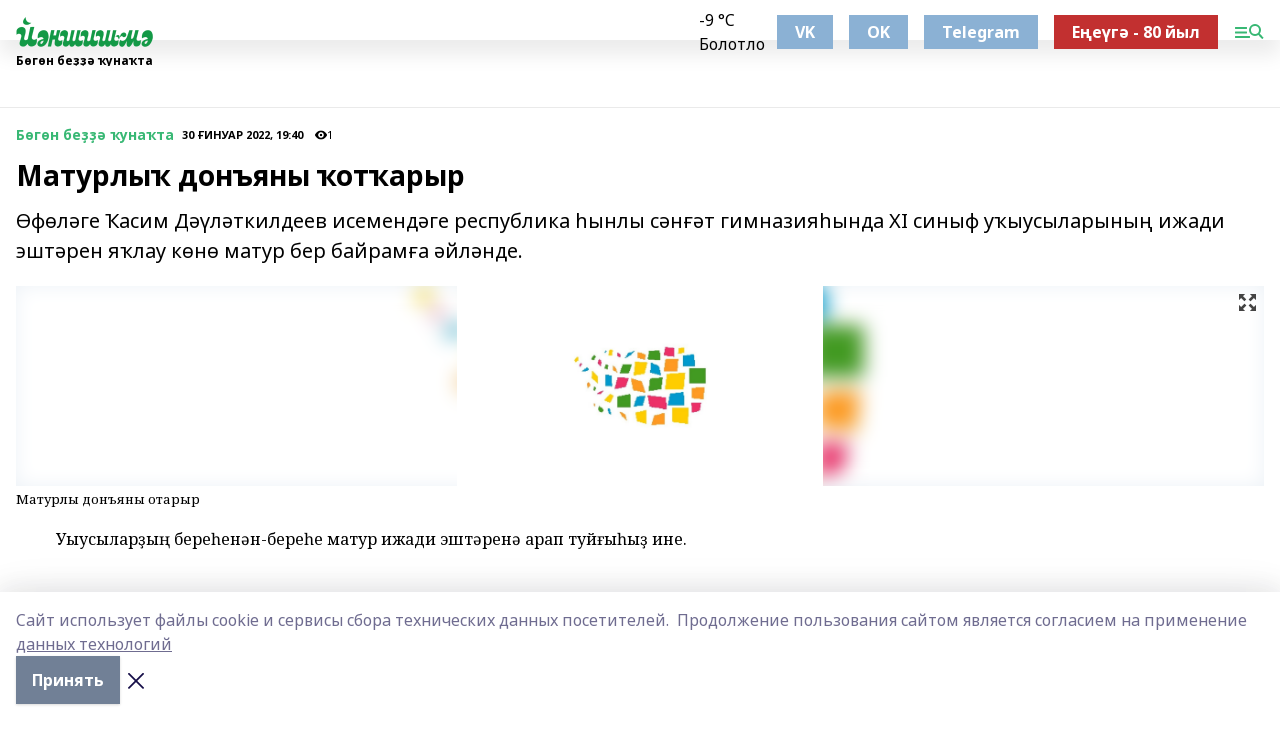

--- FILE ---
content_type: text/html; charset=utf-8
request_url: https://yanshishma.com/news/bogon-bezza-kunakta/2022-01-30/maturly-don-yany-ot-aryr-2673836
body_size: 41639
content:
<!doctype html>
<html data-n-head-ssr lang="ru" data-n-head="%7B%22lang%22:%7B%22ssr%22:%22ru%22%7D%7D">
  <head >
    <title>Матурлыҡ донъяны ҡотҡарыр</title><meta data-n-head="ssr" data-hid="google" name="google" content="notranslate"><meta data-n-head="ssr" data-hid="charset" charset="utf-8"><meta data-n-head="ssr" name="viewport" content="width=1300"><meta data-n-head="ssr" data-hid="og:url" property="og:url" content="https://yanshishma.com/news/bogon-bezza-kunakta/2022-01-30/maturly-don-yany-ot-aryr-2673836"><meta data-n-head="ssr" data-hid="og:type" property="og:type" content="article"><meta data-n-head="ssr" name="yandex-verification" content="6c9967eb8a6fe32e"><meta data-n-head="ssr" name="google-site-verification" content="BlNXXfXzFcsGiS0iEr3F8Q5AV3OwV1aRiOCC0P7PI2Q"><meta data-n-head="ssr" data-hid="og:title" property="og:title" content="Матурлыҡ донъяны ҡотҡарыр"><meta data-n-head="ssr" data-hid="og:description" property="og:description" content="Өфөләге Ҡасим Дәүләткилдеев исемендәге республика һынлы сәнғәт гимназияһында XI синыф уҡыусыларының ижади эштәрен яҡлау көнө матур бер байрамға әйләнде.  "><meta data-n-head="ssr" data-hid="description" name="description" content="Өфөләге Ҡасим Дәүләткилдеев исемендәге республика һынлы сәнғәт гимназияһында XI синыф уҡыусыларының ижади эштәрен яҡлау көнө матур бер байрамға әйләнде.  "><meta data-n-head="ssr" data-hid="og:image" property="og:image" content="https://yanshishma.com/attachments/699993c8cf911ecc95b964ef15dffcbff2d35579/store/crop/0/0/1600/1303/1600/1303/0/ab3c9f874a5dc8c709ea08db990d3ee6149df38a2165518b940d86cb9f4b/placeholder.png"><link data-n-head="ssr" rel="icon" href="https://api.bashinform.ru/attachments/bdfb27abd5ae4be84030b1a0bf36d593654b30f0/store/dfe281d97782c12fb853579e932fc6160b22555083976d0d6000000cc833/favicon_yanshishma.png"><link data-n-head="ssr" rel="canonical" href="https://yanshishma.com/news/bogon-bezza-kunakta/2022-01-30/maturly-don-yany-ot-aryr-2673836"><link data-n-head="ssr" rel="preconnect" href="https://fonts.googleapis.com"><link data-n-head="ssr" rel="stylesheet" href="/fonts/noto-sans/index.css"><link data-n-head="ssr" rel="stylesheet" href="https://fonts.googleapis.com/css2?family=Noto+Serif:wght@400;700&amp;display=swap"><link data-n-head="ssr" rel="stylesheet" href="https://fonts.googleapis.com/css2?family=Inter:wght@400;600;700;900&amp;display=swap"><link data-n-head="ssr" rel="stylesheet" href="https://fonts.googleapis.com/css2?family=Montserrat:wght@400;700&amp;display=swap"><link data-n-head="ssr" rel="stylesheet" href="https://fonts.googleapis.com/css2?family=Pacifico&amp;display=swap"><style data-n-head="ssr">:root { --active-color: #38b874; }</style><script data-n-head="ssr" src="https://yastatic.net/pcode/adfox/loader.js" crossorigin="anonymous"></script><script data-n-head="ssr" src="https://vk.com/js/api/openapi.js" async></script><script data-n-head="ssr" src="https://widget.sparrow.ru/js/embed.js" async></script><script data-n-head="ssr" src="https://yandex.ru/ads/system/header-bidding.js" async></script><script data-n-head="ssr" src="https://ads.digitalcaramel.com/js/bashinform.ru.js" type="text/javascript"></script><script data-n-head="ssr">window.yaContextCb = window.yaContextCb || []</script><script data-n-head="ssr" src="https://yandex.ru/ads/system/context.js" async></script><script data-n-head="ssr" type="application/ld+json">{
            "@context": "https://schema.org",
            "@type": "NewsArticle",
            "mainEntityOfPage": {
              "@type": "WebPage",
              "@id": "https://yanshishma.com/news/bogon-bezza-kunakta/2022-01-30/maturly-don-yany-ot-aryr-2673836"
            },
            "headline" : "Матурлыҡ донъяны ҡотҡарыр",
            "image": [
              "https://yanshishma.com/attachments/699993c8cf911ecc95b964ef15dffcbff2d35579/store/crop/0/0/1600/1303/1600/1303/0/ab3c9f874a5dc8c709ea08db990d3ee6149df38a2165518b940d86cb9f4b/placeholder.png"
            ],
            "datePublished": "2022-01-30T19:40:00.000+05:00",
            "author": [{"@type":"Person","name":"Зөһрә Хәкимова"}],
            "publisher": {
              "@type": "Organization",
              "name": "Йәншишмә",
              "logo": {
                "@type": "ImageObject",
                "url": "https://api.bashinform.ru/attachments/d6fa663c49f425ec28cfef19bbbf4db3c855004e/store/f18dae8ea42961fa82c1a80bdf1ff8d22773b9a866b6ece000397b2d842b/logo_yanshishma.png"
              }
            },
            "description": "Өфөләге Ҡасим Дәүләткилдеев исемендәге республика һынлы сәнғәт гимназияһында XI синыф уҡыусыларының ижади эштәрен яҡлау көнө матур бер байрамға әйләнде.  "
          }</script><link rel="preload" href="/_nuxt/d4baa85.js" as="script"><link rel="preload" href="/_nuxt/622ad3e.js" as="script"><link rel="preload" href="/_nuxt/ee7430d.js" as="script"><link rel="preload" href="/_nuxt/bac9abf.js" as="script"><link rel="preload" href="/_nuxt/b3945eb.js" as="script"><link rel="preload" href="/_nuxt/1f4701a.js" as="script"><link rel="preload" href="/_nuxt/bb7a823.js" as="script"><link rel="preload" href="/_nuxt/61cd1ad.js" as="script"><link rel="preload" href="/_nuxt/3795d03.js" as="script"><link rel="preload" href="/_nuxt/460fe8c.js" as="script"><link rel="preload" href="/_nuxt/8205910.js" as="script"><link rel="preload" href="/_nuxt/9842943.js" as="script"><style data-vue-ssr-id="02097838:0 0211d3d2:0 7e56e4e3:0 78c231fa:0 2b202313:0 3ba5510c:0 7deb7420:0 7501b878:0 67a80222:0 01f9c408:0 f11faff8:0 01b9542b:0 74a8f3db:0 fd82e6f0:0 69552a97:0 2bc4b7f8:0 77d4baa4:0 6f94af7f:0 0a7c8cf7:0 67baf181:0 a473ccf0:0 b642833a:0 b23a0b6c:0 3eb3f9ae:0 0684d134:0 7eba589d:0 44e53ad8:0 d15e8f64:0">.fade-enter,.fade-leave-to{opacity:0}.fade-enter-active,.fade-leave-active{transition:opacity .2s ease}.fade-up-enter-active,.fade-up-leave-active{transition:all .35s}.fade-up-enter,.fade-up-leave-to{opacity:0;transform:translateY(-20px)}.rubric-date{display:flex;align-items:flex-end;margin-bottom:1rem}.cm-rubric{font-weight:700;font-size:14px;margin-right:.5rem;color:var(--active-color)}.cm-date{font-size:11px;text-transform:uppercase;font-weight:700}.cm-story{font-weight:700;font-size:14px;margin-left:.5rem;margin-right:.5rem;color:var(--active-color)}.serif-text{font-family:Noto Serif,serif;line-height:1.65;font-size:17px}.bg-img{background-size:cover;background-position:50%;height:0;position:relative;background-color:#e2e2e2;padding-bottom:56%;>img{position:absolute;left:0;top:0;width:100%;height:100%;-o-object-fit:cover;object-fit:cover;-o-object-position:center;object-position:center}}.btn{--text-opacity:1;color:#fff;color:rgba(255,255,255,var(--text-opacity));text-align:center;padding-top:1.5rem;padding-bottom:1.5rem;font-weight:700;cursor:pointer;margin-top:2rem;border-radius:8px;font-size:20px;background:var(--active-color)}.checkbox{border-radius:.5rem;border-width:1px;margin-right:1.25rem;cursor:pointer;border-color:#e9e9eb;width:32px;height:32px}.checkbox.__active{background:var(--active-color) 50% no-repeat url([data-uri]);border-color:var(--active-color)}.h1{margin-top:1rem;margin-bottom:1.5rem;font-weight:700;line-height:1.07;font-size:32px}.all-matters{text-align:center;cursor:pointer;padding-top:1.5rem;padding-bottom:1.5rem;font-weight:700;margin-bottom:2rem;border-radius:8px;background:#f5f5f5;font-size:20px}.all-matters.__small{padding-top:.75rem;padding-bottom:.75rem;margin-top:1.5rem;font-size:14px;border-radius:4px}[data-desktop]{.rubric-date{margin-bottom:1.25rem}.h1{font-size:46px;margin-top:1.5rem;margin-bottom:1.5rem}section.cols{display:grid;margin-left:58px;grid-gap:16px;grid-template-columns:816px 42px 300px}section.list-cols{display:grid;grid-gap:40px;grid-template-columns:1fr 300px}.matter-grid{display:flex;flex-wrap:wrap;margin-right:-16px}.top-sticky{position:-webkit-sticky;position:sticky;top:48px}.top-sticky.local{top:56px}.top-sticky.ig{top:86px}.top-sticky-matter{position:-webkit-sticky;position:sticky;z-index:1;top:102px}.top-sticky-matter.local{top:110px}.top-sticky-matter.ig{top:140px}}.search-form{display:flex;border-bottom-width:1px;--border-opacity:1;border-color:#fff;border-color:rgba(255,255,255,var(--border-opacity));padding-bottom:.75rem;justify-content:space-between;align-items:center;--text-opacity:1;color:#fff;color:rgba(255,255,255,var(--text-opacity));.reset{cursor:pointer;opacity:.5;display:block}input{background-color:transparent;border-style:none;--text-opacity:1;color:#fff;color:rgba(255,255,255,var(--text-opacity));outline:2px solid transparent;outline-offset:2px;width:66.666667%;font-size:20px}input::-moz-placeholder{color:hsla(0,0%,100%,.18824)}input:-ms-input-placeholder{color:hsla(0,0%,100%,.18824)}input::placeholder{color:hsla(0,0%,100%,.18824)}}[data-desktop] .search-form{width:820px;button{border-radius:.25rem;font-weight:700;padding:.5rem 1.5rem;cursor:pointer;--text-opacity:1;color:#fff;color:rgba(255,255,255,var(--text-opacity));font-size:22px;background:var(--active-color)}input{font-size:28px}.reset{margin-right:2rem;margin-left:auto}}html.locked{overflow:hidden}html{body{letter-spacing:-.03em;font-family:Noto Sans,sans-serif;line-height:1.19;font-size:14px}ol,ul{margin-left:2rem;margin-bottom:1rem;li{margin-bottom:.5rem}}ol{list-style-type:decimal}ul{list-style-type:disc}a{cursor:pointer;color:inherit}iframe,img,object,video{max-width:100%}}.container{padding-left:16px;padding-right:16px}[data-desktop]{min-width:1250px;.container{margin-left:auto;margin-right:auto;padding-left:0;padding-right:0;width:1250px}}
/*! normalize.css v8.0.1 | MIT License | github.com/necolas/normalize.css */html{line-height:1.15;-webkit-text-size-adjust:100%}body{margin:0}main{display:block}h1{font-size:2em;margin:.67em 0}hr{box-sizing:content-box;height:0;overflow:visible}pre{font-family:monospace,monospace;font-size:1em}a{background-color:transparent}abbr[title]{border-bottom:none;text-decoration:underline;-webkit-text-decoration:underline dotted;text-decoration:underline dotted}b,strong{font-weight:bolder}code,kbd,samp{font-family:monospace,monospace;font-size:1em}small{font-size:80%}sub,sup{font-size:75%;line-height:0;position:relative;vertical-align:baseline}sub{bottom:-.25em}sup{top:-.5em}img{border-style:none}button,input,optgroup,select,textarea{font-family:inherit;font-size:100%;line-height:1.15;margin:0}button,input{overflow:visible}button,select{text-transform:none}[type=button],[type=reset],[type=submit],button{-webkit-appearance:button}[type=button]::-moz-focus-inner,[type=reset]::-moz-focus-inner,[type=submit]::-moz-focus-inner,button::-moz-focus-inner{border-style:none;padding:0}[type=button]:-moz-focusring,[type=reset]:-moz-focusring,[type=submit]:-moz-focusring,button:-moz-focusring{outline:1px dotted ButtonText}fieldset{padding:.35em .75em .625em}legend{box-sizing:border-box;color:inherit;display:table;max-width:100%;padding:0;white-space:normal}progress{vertical-align:baseline}textarea{overflow:auto}[type=checkbox],[type=radio]{box-sizing:border-box;padding:0}[type=number]::-webkit-inner-spin-button,[type=number]::-webkit-outer-spin-button{height:auto}[type=search]{-webkit-appearance:textfield;outline-offset:-2px}[type=search]::-webkit-search-decoration{-webkit-appearance:none}::-webkit-file-upload-button{-webkit-appearance:button;font:inherit}details{display:block}summary{display:list-item}[hidden],template{display:none}blockquote,dd,dl,figure,h1,h2,h3,h4,h5,h6,hr,p,pre{margin:0}button{background-color:transparent;background-image:none}button:focus{outline:1px dotted;outline:5px auto -webkit-focus-ring-color}fieldset,ol,ul{margin:0;padding:0}ol,ul{list-style:none}html{font-family:Noto Sans,sans-serif;line-height:1.5}*,:after,:before{box-sizing:border-box;border:0 solid #e2e8f0}hr{border-top-width:1px}img{border-style:solid}textarea{resize:vertical}input::-moz-placeholder,textarea::-moz-placeholder{color:#a0aec0}input:-ms-input-placeholder,textarea:-ms-input-placeholder{color:#a0aec0}input::placeholder,textarea::placeholder{color:#a0aec0}[role=button],button{cursor:pointer}table{border-collapse:collapse}h1,h2,h3,h4,h5,h6{font-size:inherit;font-weight:inherit}a{color:inherit;text-decoration:inherit}button,input,optgroup,select,textarea{padding:0;line-height:inherit;color:inherit}code,kbd,pre,samp{font-family:Menlo,Monaco,Consolas,"Liberation Mono","Courier New",monospace}audio,canvas,embed,iframe,img,object,svg,video{display:block;vertical-align:middle}img,video{max-width:100%;height:auto}.appearance-none{-webkit-appearance:none;-moz-appearance:none;appearance:none}.bg-transparent{background-color:transparent}.bg-black{--bg-opacity:1;background-color:#000;background-color:rgba(0,0,0,var(--bg-opacity))}.bg-white{--bg-opacity:1;background-color:#fff;background-color:rgba(255,255,255,var(--bg-opacity))}.bg-gray-200{--bg-opacity:1;background-color:#edf2f7;background-color:rgba(237,242,247,var(--bg-opacity))}.bg-center{background-position:50%}.bg-top{background-position:top}.bg-no-repeat{background-repeat:no-repeat}.bg-cover{background-size:cover}.bg-contain{background-size:contain}.border-collapse{border-collapse:collapse}.border-black{--border-opacity:1;border-color:#000;border-color:rgba(0,0,0,var(--border-opacity))}.border-blue-400{--border-opacity:1;border-color:#63b3ed;border-color:rgba(99,179,237,var(--border-opacity))}.rounded{border-radius:.25rem}.rounded-lg{border-radius:.5rem}.rounded-full{border-radius:9999px}.border-none{border-style:none}.border-2{border-width:2px}.border-4{border-width:4px}.border{border-width:1px}.border-t-0{border-top-width:0}.border-t{border-top-width:1px}.border-b{border-bottom-width:1px}.cursor-pointer{cursor:pointer}.block{display:block}.inline-block{display:inline-block}.flex{display:flex}.table{display:table}.grid{display:grid}.hidden{display:none}.flex-col{flex-direction:column}.flex-wrap{flex-wrap:wrap}.flex-no-wrap{flex-wrap:nowrap}.items-center{align-items:center}.justify-center{justify-content:center}.justify-between{justify-content:space-between}.flex-grow-0{flex-grow:0}.flex-shrink-0{flex-shrink:0}.order-first{order:-9999}.order-last{order:9999}.font-sans{font-family:Noto Sans,sans-serif}.font-serif{font-family:Noto Serif,serif}.font-medium{font-weight:500}.font-semibold{font-weight:600}.font-bold{font-weight:700}.h-3{height:.75rem}.h-6{height:1.5rem}.h-12{height:3rem}.h-auto{height:auto}.h-full{height:100%}.text-xs{font-size:11px}.text-sm{font-size:12px}.text-base{font-size:14px}.text-lg{font-size:16px}.text-xl{font-size:18px}.text-2xl{font-size:21px}.text-3xl{font-size:30px}.text-4xl{font-size:46px}.leading-6{line-height:1.5rem}.leading-none{line-height:1}.leading-tight{line-height:1.07}.leading-snug{line-height:1.125}.m-0{margin:0}.my-0{margin-top:0;margin-bottom:0}.mx-0{margin-left:0;margin-right:0}.mx-1{margin-left:.25rem;margin-right:.25rem}.mx-2{margin-left:.5rem;margin-right:.5rem}.my-4{margin-top:1rem;margin-bottom:1rem}.mx-4{margin-left:1rem;margin-right:1rem}.my-5{margin-top:1.25rem;margin-bottom:1.25rem}.mx-5{margin-left:1.25rem;margin-right:1.25rem}.my-6{margin-top:1.5rem;margin-bottom:1.5rem}.my-8{margin-top:2rem;margin-bottom:2rem}.mx-auto{margin-left:auto;margin-right:auto}.-mx-3{margin-left:-.75rem;margin-right:-.75rem}.-my-4{margin-top:-1rem;margin-bottom:-1rem}.mt-0{margin-top:0}.mr-0{margin-right:0}.mb-0{margin-bottom:0}.ml-0{margin-left:0}.mt-1{margin-top:.25rem}.mr-1{margin-right:.25rem}.mb-1{margin-bottom:.25rem}.ml-1{margin-left:.25rem}.mt-2{margin-top:.5rem}.mr-2{margin-right:.5rem}.mb-2{margin-bottom:.5rem}.ml-2{margin-left:.5rem}.mt-3{margin-top:.75rem}.mr-3{margin-right:.75rem}.mb-3{margin-bottom:.75rem}.mt-4{margin-top:1rem}.mr-4{margin-right:1rem}.mb-4{margin-bottom:1rem}.ml-4{margin-left:1rem}.mt-5{margin-top:1.25rem}.mr-5{margin-right:1.25rem}.mb-5{margin-bottom:1.25rem}.mt-6{margin-top:1.5rem}.mr-6{margin-right:1.5rem}.mb-6{margin-bottom:1.5rem}.mt-8{margin-top:2rem}.mr-8{margin-right:2rem}.mb-8{margin-bottom:2rem}.ml-8{margin-left:2rem}.mt-10{margin-top:2.5rem}.ml-10{margin-left:2.5rem}.mt-12{margin-top:3rem}.mb-12{margin-bottom:3rem}.mt-16{margin-top:4rem}.mb-16{margin-bottom:4rem}.mr-20{margin-right:5rem}.mr-auto{margin-right:auto}.ml-auto{margin-left:auto}.mt-px{margin-top:1px}.-mt-2{margin-top:-.5rem}.max-w-none{max-width:none}.max-w-full{max-width:100%}.object-contain{-o-object-fit:contain;object-fit:contain}.object-cover{-o-object-fit:cover;object-fit:cover}.object-center{-o-object-position:center;object-position:center}.opacity-0{opacity:0}.opacity-50{opacity:.5}.outline-none{outline:2px solid transparent;outline-offset:2px}.overflow-auto{overflow:auto}.overflow-hidden{overflow:hidden}.overflow-visible{overflow:visible}.p-0{padding:0}.p-2{padding:.5rem}.p-3{padding:.75rem}.p-4{padding:1rem}.p-8{padding:2rem}.px-0{padding-left:0;padding-right:0}.py-1{padding-top:.25rem;padding-bottom:.25rem}.px-1{padding-left:.25rem;padding-right:.25rem}.py-2{padding-top:.5rem;padding-bottom:.5rem}.px-2{padding-left:.5rem;padding-right:.5rem}.py-3{padding-top:.75rem;padding-bottom:.75rem}.px-3{padding-left:.75rem;padding-right:.75rem}.py-4{padding-top:1rem;padding-bottom:1rem}.px-4{padding-left:1rem;padding-right:1rem}.px-5{padding-left:1.25rem;padding-right:1.25rem}.px-6{padding-left:1.5rem;padding-right:1.5rem}.py-8{padding-top:2rem;padding-bottom:2rem}.py-10{padding-top:2.5rem;padding-bottom:2.5rem}.pt-0{padding-top:0}.pr-0{padding-right:0}.pb-0{padding-bottom:0}.pt-1{padding-top:.25rem}.pt-2{padding-top:.5rem}.pb-2{padding-bottom:.5rem}.pl-2{padding-left:.5rem}.pt-3{padding-top:.75rem}.pb-3{padding-bottom:.75rem}.pt-4{padding-top:1rem}.pr-4{padding-right:1rem}.pb-4{padding-bottom:1rem}.pl-4{padding-left:1rem}.pt-5{padding-top:1.25rem}.pr-5{padding-right:1.25rem}.pb-5{padding-bottom:1.25rem}.pl-5{padding-left:1.25rem}.pt-6{padding-top:1.5rem}.pb-6{padding-bottom:1.5rem}.pl-6{padding-left:1.5rem}.pt-8{padding-top:2rem}.pb-8{padding-bottom:2rem}.pr-10{padding-right:2.5rem}.pb-12{padding-bottom:3rem}.pl-12{padding-left:3rem}.pb-16{padding-bottom:4rem}.pointer-events-none{pointer-events:none}.fixed{position:fixed}.absolute{position:absolute}.relative{position:relative}.sticky{position:-webkit-sticky;position:sticky}.top-0{top:0}.right-0{right:0}.bottom-0{bottom:0}.left-0{left:0}.left-auto{left:auto}.shadow{box-shadow:0 1px 3px 0 rgba(0,0,0,.1),0 1px 2px 0 rgba(0,0,0,.06)}.shadow-none{box-shadow:none}.text-center{text-align:center}.text-right{text-align:right}.text-transparent{color:transparent}.text-black{--text-opacity:1;color:#000;color:rgba(0,0,0,var(--text-opacity))}.text-white{--text-opacity:1;color:#fff;color:rgba(255,255,255,var(--text-opacity))}.text-gray-600{--text-opacity:1;color:#718096;color:rgba(113,128,150,var(--text-opacity))}.text-gray-700{--text-opacity:1;color:#4a5568;color:rgba(74,85,104,var(--text-opacity))}.uppercase{text-transform:uppercase}.underline{text-decoration:underline}.tracking-tight{letter-spacing:-.05em}.select-none{-webkit-user-select:none;-moz-user-select:none;-ms-user-select:none;user-select:none}.select-all{-webkit-user-select:all;-moz-user-select:all;-ms-user-select:all;user-select:all}.visible{visibility:visible}.invisible{visibility:hidden}.whitespace-no-wrap{white-space:nowrap}.w-3{width:.75rem}.w-auto{width:auto}.w-1\/3{width:33.333333%}.w-full{width:100%}.z-20{z-index:20}.z-50{z-index:50}.gap-1{grid-gap:.25rem;gap:.25rem}.gap-2{grid-gap:.5rem;gap:.5rem}.gap-3{grid-gap:.75rem;gap:.75rem}.gap-4{grid-gap:1rem;gap:1rem}.gap-5{grid-gap:1.25rem;gap:1.25rem}.gap-6{grid-gap:1.5rem;gap:1.5rem}.gap-8{grid-gap:2rem;gap:2rem}.gap-10{grid-gap:2.5rem;gap:2.5rem}.grid-cols-1{grid-template-columns:repeat(1,minmax(0,1fr))}.grid-cols-2{grid-template-columns:repeat(2,minmax(0,1fr))}.grid-cols-3{grid-template-columns:repeat(3,minmax(0,1fr))}.grid-cols-4{grid-template-columns:repeat(4,minmax(0,1fr))}.grid-cols-5{grid-template-columns:repeat(5,minmax(0,1fr))}.transform{--transform-translate-x:0;--transform-translate-y:0;--transform-rotate:0;--transform-skew-x:0;--transform-skew-y:0;--transform-scale-x:1;--transform-scale-y:1;transform:translateX(var(--transform-translate-x)) translateY(var(--transform-translate-y)) rotate(var(--transform-rotate)) skewX(var(--transform-skew-x)) skewY(var(--transform-skew-y)) scaleX(var(--transform-scale-x)) scaleY(var(--transform-scale-y))}.transition-all{transition-property:all}.transition{transition-property:background-color,border-color,color,fill,stroke,opacity,box-shadow,transform}@-webkit-keyframes spin{to{transform:rotate(1turn)}}@keyframes spin{to{transform:rotate(1turn)}}@-webkit-keyframes ping{75%,to{transform:scale(2);opacity:0}}@keyframes ping{75%,to{transform:scale(2);opacity:0}}@-webkit-keyframes pulse{50%{opacity:.5}}@keyframes pulse{50%{opacity:.5}}@-webkit-keyframes bounce{0%,to{transform:translateY(-25%);-webkit-animation-timing-function:cubic-bezier(.8,0,1,1);animation-timing-function:cubic-bezier(.8,0,1,1)}50%{transform:none;-webkit-animation-timing-function:cubic-bezier(0,0,.2,1);animation-timing-function:cubic-bezier(0,0,.2,1)}}@keyframes bounce{0%,to{transform:translateY(-25%);-webkit-animation-timing-function:cubic-bezier(.8,0,1,1);animation-timing-function:cubic-bezier(.8,0,1,1)}50%{transform:none;-webkit-animation-timing-function:cubic-bezier(0,0,.2,1);animation-timing-function:cubic-bezier(0,0,.2,1)}}
.nuxt-progress{position:fixed;top:0;left:0;right:0;height:2px;width:0;opacity:1;transition:width .1s,opacity .4s;background-color:var(--active-color);z-index:999999}.nuxt-progress.nuxt-progress-notransition{transition:none}.nuxt-progress-failed{background-color:red}
.page_1iNBq{position:relative;min-height:65vh}[data-desktop]{.topBanner_Im5IM{margin-left:auto;margin-right:auto;width:1256px}}
.bnr_2VvRX{margin-left:auto;margin-right:auto;width:300px}.bnr_2VvRX:not(:empty){margin-bottom:1rem}.bnrContainer_1ho9N.mb-0 .bnr_2VvRX{margin-bottom:0}[data-desktop]{.bnr_2VvRX{width:auto;margin-left:0;margin-right:0}}
.topline-container[data-v-7682f57c]{position:-webkit-sticky;position:sticky;top:0;z-index:10}.bottom-menu[data-v-7682f57c]{--bg-opacity:1;background-color:#fff;background-color:rgba(255,255,255,var(--bg-opacity));height:45px;box-shadow:0 15px 20px rgba(0,0,0,.08)}.bottom-menu.__dark[data-v-7682f57c]{--bg-opacity:1;background-color:#000;background-color:rgba(0,0,0,var(--bg-opacity));.bottom-menu-link{--text-opacity:1;color:#fff;color:rgba(255,255,255,var(--text-opacity))}.bottom-menu-link:hover{color:var(--active-color)}}.bottom-menu-links[data-v-7682f57c]{display:flex;overflow:auto;grid-gap:1rem;gap:1rem;padding-top:1rem;padding-bottom:1rem;scrollbar-width:none}.bottom-menu-links[data-v-7682f57c]::-webkit-scrollbar{display:none}.bottom-menu-link[data-v-7682f57c]{white-space:nowrap;font-weight:700}.bottom-menu-link[data-v-7682f57c]:hover{color:var(--active-color)}
.topline_KUXuM{--bg-opacity:1;background-color:#fff;background-color:rgba(255,255,255,var(--bg-opacity));padding-top:.5rem;padding-bottom:.5rem;position:relative;box-shadow:0 15px 20px rgba(0,0,0,.08);height:40px;z-index:1}.topline_KUXuM.__dark_3HDH5{--bg-opacity:1;background-color:#000;background-color:rgba(0,0,0,var(--bg-opacity))}[data-desktop]{.topline_KUXuM{height:50px}}
.container_3LUUG{display:flex;align-items:center;justify-content:space-between}.container_3LUUG.__dark_AMgBk{.logo_1geVj{--text-opacity:1;color:#fff;color:rgba(255,255,255,var(--text-opacity))}.menu-trigger_2_P72{--bg-opacity:1;background-color:#fff;background-color:rgba(255,255,255,var(--bg-opacity))}.lang_107ai,.topline-item_1BCyx{--text-opacity:1;color:#fff;color:rgba(255,255,255,var(--text-opacity))}.lang_107ai{background-image:url([data-uri])}}.lang_107ai{margin-left:auto;margin-right:1.25rem;padding-right:1rem;padding-left:.5rem;cursor:pointer;display:flex;align-items:center;font-weight:700;-webkit-appearance:none;-moz-appearance:none;appearance:none;outline:2px solid transparent;outline-offset:2px;text-transform:uppercase;background:no-repeat url([data-uri]) calc(100% - 3px) 50%}.logo-img_9ttWw{max-height:30px}.logo-text_Gwlnp{white-space:nowrap;font-family:Pacifico,serif;font-size:24px;line-height:.9;color:var(--active-color)}.menu-trigger_2_P72{cursor:pointer;width:30px;height:24px;background:var(--active-color);-webkit-mask:no-repeat url(/_nuxt/img/menu.cffb7c4.svg) center;mask:no-repeat url(/_nuxt/img/menu.cffb7c4.svg) center}.menu-trigger_2_P72.__cross_3NUSb{-webkit-mask-image:url([data-uri]);mask-image:url([data-uri])}.topline-item_1BCyx{font-weight:700;line-height:1;margin-right:16px}.topline-item_1BCyx,.topline-item_1BCyx.blue_1SDgs,.topline-item_1BCyx.red_1EmKm{--text-opacity:1;color:#fff;color:rgba(255,255,255,var(--text-opacity))}.topline-item_1BCyx.blue_1SDgs,.topline-item_1BCyx.red_1EmKm{padding:9px 18px;background:#8bb1d4}.topline-item_1BCyx.red_1EmKm{background:#c23030}.topline-item_1BCyx.default_3xuLv{font-size:12px;color:var(--active-color);max-width:100px}[data-desktop]{.logo-img_9ttWw{max-height:40px}.logo-text_Gwlnp{position:relative;top:-3px;font-size:36px}.slogan-desktop_2LraR{font-size:11px;margin-left:2.5rem;font-weight:700;text-transform:uppercase;color:#5e6a70}.lang_107ai{margin-left:0}}
.weather[data-v-f75b9a02]{display:flex;align-items:center;.icon{border-radius:9999px;margin-right:.5rem;background:var(--active-color) no-repeat 50%/11px;width:18px;height:18px}.clear{background-image:url(/_nuxt/img/clear.504a39c.svg)}.clouds{background-image:url(/_nuxt/img/clouds.35bb1b1.svg)}.few_clouds{background-image:url(/_nuxt/img/few_clouds.849e8ce.svg)}.rain{background-image:url(/_nuxt/img/rain.fa221cc.svg)}.snow{background-image:url(/_nuxt/img/snow.3971728.svg)}.thunderstorm_w_rain{background-image:url(/_nuxt/img/thunderstorm_w_rain.f4f5bf2.svg)}.thunderstorm{background-image:url(/_nuxt/img/thunderstorm.bbf00c1.svg)}.text{font-size:12px;font-weight:700;line-height:1;color:rgba(0,0,0,.9)}}.__dark.weather .text[data-v-f75b9a02]{--text-opacity:1;color:#fff;color:rgba(255,255,255,var(--text-opacity))}
.block_35WEi{position:-webkit-sticky;position:sticky;left:0;width:100%;padding-top:.75rem;padding-bottom:.75rem;--bg-opacity:1;background-color:#fff;background-color:rgba(255,255,255,var(--bg-opacity));--text-opacity:1;color:#000;color:rgba(0,0,0,var(--text-opacity));height:68px;z-index:8;border-bottom:1px solid rgba(0,0,0,.08235)}.block_35WEi.invisible_3bwn4{visibility:hidden}.block_35WEi.local_2u9p8,.block_35WEi.local_ext_2mSQw{top:40px}.block_35WEi.local_2u9p8.has_bottom_items_u0rcZ,.block_35WEi.local_ext_2mSQw.has_bottom_items_u0rcZ{top:85px}.block_35WEi.ig_3ld7e{top:50px}.block_35WEi.ig_3ld7e.has_bottom_items_u0rcZ{top:95px}.block_35WEi.bi_3BhQ1,.block_35WEi.bi_ext_1Yp6j{top:49px}.block_35WEi.bi_3BhQ1.has_bottom_items_u0rcZ,.block_35WEi.bi_ext_1Yp6j.has_bottom_items_u0rcZ{top:94px}.block_35WEi.red_wPGsU{background:#fdf3f3;.blockTitle_1BF2P{color:#d65a47}}.block_35WEi.blue_2AJX7{background:#e6ecf2;.blockTitle_1BF2P{color:#8bb1d4}}.block_35WEi{.loading_1RKbb{height:1.5rem;margin:0 auto}}.blockTitle_1BF2P{font-weight:700;font-size:12px;margin-bottom:.25rem;display:inline-block;overflow:hidden;max-height:1.2em;display:-webkit-box;-webkit-line-clamp:1;-webkit-box-orient:vertical;text-overflow:ellipsis}.items_2XU71{display:flex;overflow:auto;margin-left:-16px;margin-right:-16px;padding-left:16px;padding-right:16px}.items_2XU71::-webkit-scrollbar{display:none}.item_KFfAv{flex-shrink:0;flex-grow:0;padding-right:1rem;margin-right:1rem;font-weight:700;overflow:hidden;width:295px;max-height:2.4em;border-right:1px solid rgba(0,0,0,.08235);display:-webkit-box;-webkit-line-clamp:2;-webkit-box-orient:vertical;text-overflow:ellipsis}.item_KFfAv:hover{opacity:.75}[data-desktop]{.block_35WEi{height:54px}.block_35WEi.local_2u9p8,.block_35WEi.local_ext_2mSQw{top:50px}.block_35WEi.local_2u9p8.has_bottom_items_u0rcZ,.block_35WEi.local_ext_2mSQw.has_bottom_items_u0rcZ{top:95px}.block_35WEi.ig_3ld7e{top:80px}.block_35WEi.ig_3ld7e.has_bottom_items_u0rcZ{top:125px}.block_35WEi.bi_3BhQ1,.block_35WEi.bi_ext_1Yp6j{top:42px}.block_35WEi.bi_3BhQ1.has_bottom_items_u0rcZ,.block_35WEi.bi_ext_1Yp6j.has_bottom_items_u0rcZ{top:87px}.block_35WEi.image_3yONs{.prev_1cQoq{background-image:url([data-uri])}.next_827zB{background-image:url([data-uri])}}.wrapper_TrcU4{display:grid;grid-template-columns:240px calc(100% - 320px)}.next_827zB,.prev_1cQoq{position:absolute;cursor:pointer;width:24px;height:24px;top:4px;left:210px;background:url([data-uri])}.next_827zB{left:auto;right:15px;background:url([data-uri])}.blockTitle_1BF2P{font-size:18px;padding-right:2.5rem;margin-right:0;max-height:2.4em;-webkit-line-clamp:2}.items_2XU71{margin-left:0;padding-left:0;-ms-scroll-snap-type:x mandatory;scroll-snap-type:x mandatory;scroll-behavior:smooth;scrollbar-width:none}.item_KFfAv,.items_2XU71{margin-right:0;padding-right:0}.item_KFfAv{padding-left:1.25rem;scroll-snap-align:start;width:310px;border-left:1px solid rgba(0,0,0,.08235);border-right:none}}
@-webkit-keyframes rotate-data-v-8cdd8c10{0%{transform:rotate(0)}to{transform:rotate(1turn)}}@keyframes rotate-data-v-8cdd8c10{0%{transform:rotate(0)}to{transform:rotate(1turn)}}.component[data-v-8cdd8c10]{height:3rem;margin-top:1.5rem;margin-bottom:1.5rem;display:flex;justify-content:center;align-items:center;span{height:100%;width:4rem;background:no-repeat url(/_nuxt/img/loading.dd38236.svg) 50%/contain;-webkit-animation:rotate-data-v-8cdd8c10 .8s infinite;animation:rotate-data-v-8cdd8c10 .8s infinite}}
.promo_ZrQsB{text-align:center;display:block;--text-opacity:1;color:#fff;color:rgba(255,255,255,var(--text-opacity));font-weight:500;font-size:16px;line-height:1;position:relative;z-index:1;background:#d65a47;padding:6px 20px}[data-desktop]{.promo_ZrQsB{margin-left:auto;margin-right:auto;font-size:18px;padding:12px 40px}}
.feedTriggerMobile_1uP3h{text-align:center;width:100%;left:0;bottom:0;padding:1rem;color:#000;color:rgba(0,0,0,var(--text-opacity));background:#e7e7e7;filter:drop-shadow(0 -10px 30px rgba(0,0,0,.4))}.feedTriggerMobile_1uP3h,[data-desktop] .feedTriggerDesktop_eR1zC{position:fixed;font-weight:700;--text-opacity:1;z-index:8}[data-desktop] .feedTriggerDesktop_eR1zC{color:#fff;color:rgba(255,255,255,var(--text-opacity));cursor:pointer;padding:1rem 1rem 1rem 1.5rem;display:flex;align-items:center;justify-content:space-between;width:auto;font-size:28px;right:20px;bottom:20px;line-height:.85;background:var(--active-color);.new_36fkO{--bg-opacity:1;background-color:#fff;background-color:rgba(255,255,255,var(--bg-opacity));font-size:18px;padding:.25rem .5rem;margin-left:1rem;color:var(--active-color)}}
.noindex_1PbKm{display:block}.rubricDate_XPC5P{display:flex;margin-bottom:1rem;align-items:center;flex-wrap:wrap;grid-row-gap:.5rem;row-gap:.5rem}[data-desktop]{.rubricDate_XPC5P{margin-left:58px}.noindex_1PbKm,.pollContainer_25rgc{margin-left:40px}.noindex_1PbKm{width:700px}}
.h1_fQcc_{margin-top:0;margin-bottom:1rem;font-size:28px}.bigLead_37UJd{margin-bottom:1.25rem;font-size:20px}[data-desktop]{.h1_fQcc_{margin-bottom:1.25rem;margin-top:0;font-size:40px}.bigLead_37UJd{font-size:21px;margin-bottom:2rem}.smallLead_3mYo6{font-size:21px;font-weight:500}.leadImg_n0Xok{display:grid;grid-gap:2rem;gap:2rem;margin-bottom:2rem;grid-template-columns:repeat(2,minmax(0,1fr));margin-left:40px;width:700px}}
.partner[data-v-73e20f19]{margin-top:1rem;margin-bottom:1rem;color:rgba(0,0,0,.31373)}
.blurImgContainer_3_532{position:relative;overflow:hidden;--bg-opacity:1;background-color:#edf2f7;background-color:rgba(237,242,247,var(--bg-opacity));background-position:50%;background-repeat:no-repeat;display:flex;align-items:center;justify-content:center;aspect-ratio:16/9;background-image:url(/img/loading.svg)}.blurImgBlur_2fI8T{background-position:50%;background-size:cover;filter:blur(10px)}.blurImgBlur_2fI8T,.blurImgImg_ZaMSE{position:absolute;left:0;top:0;width:100%;height:100%}.blurImgImg_ZaMSE{-o-object-fit:contain;object-fit:contain;-o-object-position:center;object-position:center}.play_hPlPQ{background-size:contain;background-position:50%;background-repeat:no-repeat;position:relative;z-index:1;width:18%;min-width:30px;max-width:80px;aspect-ratio:1/1;background-image:url([data-uri])}[data-desktop]{.play_hPlPQ{min-width:35px}}
.fs-icon[data-v-2dcb0dcc]{position:absolute;cursor:pointer;right:0;top:0;transition-property:background-color,border-color,color,fill,stroke,opacity,box-shadow,transform;transition-duration:.3s;width:25px;height:25px;background:url(/_nuxt/img/fs.32f317e.svg) 0 100% no-repeat}
.photoText_slx0c{padding-top:.25rem;font-family:Noto Serif,serif;font-size:13px;a{color:var(--active-color)}}.author_1ZcJr{color:rgba(0,0,0,.50196);span{margin-right:.25rem}}[data-desktop]{.photoText_slx0c{padding-top:.75rem;font-size:12px;line-height:1}.author_1ZcJr{font-size:11px}}.photoText_slx0c.textWhite_m9vxt{--text-opacity:1;color:#fff;color:rgba(255,255,255,var(--text-opacity));.author_1ZcJr{--text-opacity:1;color:#fff;color:rgba(255,255,255,var(--text-opacity))}}
.block_1h4f8{margin-bottom:1.5rem}[data-desktop] .block_1h4f8{margin-bottom:2rem}
.paragraph[data-v-7a4bd814]{a{color:var(--active-color)}p{margin-bottom:1.5rem}ol,ul{margin-left:2rem;margin-bottom:1rem;li{margin-bottom:.5rem}}ol{list-style-type:decimal}ul{list-style-type:disc}.question{font-weight:700;font-size:21px;line-height:1.43}.answer:before,.question:before{content:"— "}h2,h3,h4{font-weight:700;margin-bottom:1.5rem;line-height:1.07;font-family:Noto Sans,sans-serif}h2{font-size:30px}h3{font-size:21px}h4{font-size:18px}blockquote{padding-top:1rem;padding-bottom:1rem;margin-bottom:1rem;font-weight:700;font-family:Noto Sans,sans-serif;border-top:6px solid var(--active-color);border-bottom:6px solid var(--active-color);font-size:19px;line-height:1.15}.table-wrapper{overflow:auto}table{border-collapse:collapse;margin-top:1rem;margin-bottom:1rem;min-width:100%;td{padding:.75rem .5rem;border-width:1px}p{margin:0}}}
.fs_1Si28{position:absolute;cursor:pointer;right:0;top:0;z-index:2;width:25px;height:25px;background:url(/_nuxt/img/fs.32f317e.svg) 0 100% no-repeat}.gallery_kkYEm{--bg-opacity:1;background-color:#edf2f7;background-color:rgba(237,242,247,var(--bg-opacity));margin-bottom:.5rem;.img_2Anyl{width:100%;height:100%;-o-object-position:center;object-position:center;-o-object-fit:contain;object-fit:contain}.buttonNextPrev_15B33:after{--text-opacity:1;color:#718096;color:rgba(113,128,150,var(--text-opacity));font-size:30px}}.thumbs_mPP1B{height:40px;.thumbSlide_sEEoo{cursor:pointer;margin-right:.5rem;max-width:60px;.img_2Anyl{width:100%;-o-object-fit:cover;object-fit:cover}}.swiper-slide-thumb-active{border-width:4px;overflow:hidden;border-color:var(--active-color)}}[data-desktop]{.thumbs_mPP1B{height:60px;.thumbSlide_sEEoo{max-width:90px}}}
.authors_3UWeo{margin-bottom:1.5rem;display:grid;grid-gap:.25rem;gap:.25rem;font-family:Noto Serif,serif}.item_1CuO-:not(:last-child):after{content:", "}[data-desktop]{.authors_3UWeo{display:flex;grid-gap:.75rem;gap:.75rem;flex-wrap:wrap}.authors_3UWeo.right_1ePQ6{margin-left:40px;width:700px}}
.readus_3o8ag{margin-bottom:1.5rem;font-weight:700;font-size:16px}.subscribeButton_2yILe{font-weight:700;--text-opacity:1;color:#fff;color:rgba(255,255,255,var(--text-opacity));text-align:center;letter-spacing:-.05em;background:var(--active-color);padding:0 8px 3px;border-radius:11px;font-size:15px;width:140px}.rTitle_ae5sX{margin-bottom:1rem;font-family:Noto Sans,sans-serif;font-weight:700;color:#202022;font-size:20px;font-style:normal;line-height:normal}.items_1vOtx{display:flex;flex-wrap:wrap;grid-gap:.75rem;gap:.75rem;max-width:360px}.items_1vOtx.regional_OHiaP{.socialIcon_1xwkP{width:calc(33% - 10px)}.socialIcon_1xwkP:first-child,.socialIcon_1xwkP:nth-child(2){width:calc(50% - 10px)}}.socialIcon_1xwkP{margin-bottom:.5rem;background-size:contain;background-repeat:no-repeat;flex-shrink:0;width:calc(50% - 10px);background-position:0;height:30px}.vkIcon_1J2rG{background-image:url(/_nuxt/img/vk.07bf3d5.svg)}.vkShortIcon_1XRTC{background-image:url(/_nuxt/img/vk-short.1e19426.svg)}.tgIcon_3Y6iI{background-image:url(/_nuxt/img/tg.bfb93b5.svg)}.zenIcon_1Vpt0{background-image:url(/_nuxt/img/zen.1c41c49.svg)}.okIcon_3Q4dv{background-image:url(/_nuxt/img/ok.de8d66c.svg)}.okShortIcon_12fSg{background-image:url(/_nuxt/img/ok-short.e0e3723.svg)}.maxIcon_3MreL{background-image:url(/_nuxt/img/max.da7c1ef.png)}[data-desktop]{.readus_3o8ag{margin-left:2.5rem}.items_1vOtx{flex-wrap:nowrap;max-width:none;align-items:center}.subscribeButton_2yILe{text-align:center;font-weight:700;width:auto;padding:4px 7px 7px;font-size:25px}.socialIcon_1xwkP{height:45px}.vkIcon_1J2rG{width:197px!important}.vkShortIcon_1XRTC{width:90px!important}.tgIcon_3Y6iI{width:160px!important}.zenIcon_1Vpt0{width:110px!important}.okIcon_3Q4dv{width:256px!important}.okShortIcon_12fSg{width:90px!important}.maxIcon_3MreL{width:110px!important}}
.socials_3qx1G{margin-bottom:1.5rem}.socials_3qx1G.__black a{--border-opacity:1;border-color:#000;border-color:rgba(0,0,0,var(--border-opacity))}.socials_3qx1G.__border-white_1pZ66 .items_JTU4t a{--border-opacity:1;border-color:#fff;border-color:rgba(255,255,255,var(--border-opacity))}.socials_3qx1G{a{display:block;background-position:50%;background-repeat:no-repeat;cursor:pointer;width:20%;border:.5px solid #e2e2e2;border-right-width:0;height:42px}a:last-child{border-right-width:1px}}.items_JTU4t{display:flex}.vk_3jS8H{background-image:url(/_nuxt/img/vk.a3fc87d.svg)}.ok_3Znis{background-image:url(/_nuxt/img/ok.480e53f.svg)}.wa_32a2a{background-image:url(/_nuxt/img/wa.f2f254d.svg)}.tg_1vndD{background-image:url([data-uri])}.print_3gkIT{background-image:url(/_nuxt/img/print.f5ef7f3.svg)}.max_sqBYC{background-image:url([data-uri])}[data-desktop]{.socials_3qx1G{margin-bottom:0;width:42px}.socials_3qx1G.__sticky{position:-webkit-sticky;position:sticky;top:102px}.socials_3qx1G.__sticky.local_3XMUZ{top:110px}.socials_3qx1G.__sticky.ig_zkzMn{top:140px}.socials_3qx1G{a{width:auto;border-width:1px;border-bottom-width:0}a:last-child{border-bottom-width:1px}}.items_JTU4t{display:block}}.socials_3qx1G.__dark_1QzU6{a{border-color:#373737}.vk_3jS8H{background-image:url(/_nuxt/img/vk-white.dc41d20.svg)}.ok_3Znis{background-image:url(/_nuxt/img/ok-white.c2036d3.svg)}.wa_32a2a{background-image:url(/_nuxt/img/wa-white.e567518.svg)}.tg_1vndD{background-image:url([data-uri])}.print_3gkIT{background-image:url(/_nuxt/img/print-white.f6fd3d9.svg)}.max_sqBYC{background-image:url([data-uri])}}
.blockTitle_2XRiy{margin-bottom:.75rem;font-weight:700;font-size:28px}.itemsContainer_3JjHp{overflow:auto;margin-right:-1rem}.items_Kf7PA{width:770px;display:flex;overflow:auto}.teaserItem_ZVyTH{padding:.75rem;background:#f2f2f4;width:240px;margin-right:16px;.img_3lUmb{margin-bottom:.5rem}.title_3KNuK{line-height:1.07;font-size:18px;font-weight:700}}.teaserItem_ZVyTH:hover .title_3KNuK{color:var(--active-color)}[data-desktop]{.blockTitle_2XRiy{font-size:30px}.itemsContainer_3JjHp{margin-right:0;overflow:visible}.items_Kf7PA{display:grid;grid-template-columns:repeat(3,minmax(0,1fr));grid-gap:1.5rem;gap:1.5rem;width:auto;overflow:visible}.teaserItem_ZVyTH{width:auto;margin-right:0;background-color:transparent;padding:0;.img_3lUmb{background:#8894a2 url(/_nuxt/img/pattern-mix.5c9ce73.svg) 100% 100% no-repeat;padding-right:40px}.title_3KNuK{font-size:21px}}}
.footer_2pohu{padding:2rem .75rem;margin-top:2rem;position:relative;background:#282828;color:#eceff1}[data-desktop]{.footer_2pohu{padding:2.5rem 0}}
.footerContainer_YJ8Ze{display:grid;grid-template-columns:repeat(1,minmax(0,1fr));grid-gap:20px;font-family:Inter,sans-serif;font-size:13px;line-height:1.38;a{--text-opacity:1;color:#fff;color:rgba(255,255,255,var(--text-opacity));opacity:.75}a:hover{opacity:.5}}.contacts_3N-fT{display:grid;grid-template-columns:repeat(1,minmax(0,1fr));grid-gap:.75rem;gap:.75rem}[data-desktop]{.footerContainer_YJ8Ze{grid-gap:2.5rem;gap:2.5rem;grid-template-columns:1fr 1fr 1fr 220px;padding-bottom:20px!important}.footerContainer_YJ8Ze.__2_3FM1O{grid-template-columns:1fr 220px}.footerContainer_YJ8Ze.__3_2yCD-{grid-template-columns:1fr 1fr 220px}.footerContainer_YJ8Ze.__4_33040{grid-template-columns:1fr 1fr 1fr 220px}}</style>
  </head>
  <body class="desktop " data-desktop="1" data-n-head="%7B%22class%22:%7B%22ssr%22:%22desktop%20%22%7D,%22data-desktop%22:%7B%22ssr%22:%221%22%7D%7D">
    <div data-server-rendered="true" id="__nuxt"><!----><div id="__layout"><div><!----> <div class="bg-white"><div class="bnrContainer_1ho9N mb-0 topBanner_Im5IM"><div title="banner_1" class="adfox-bnr bnr_2VvRX"></div></div> <!----> <div class="mb-0 bnrContainer_1ho9N"><div title="fullscreen" class="html-bnr bnr_2VvRX"></div></div> <!----></div> <div class="topline-container" data-v-7682f57c><div data-v-7682f57c><div class="topline_KUXuM"><div class="container container_3LUUG"><a href="/" class="nuxt-link-active"><img src="https://api.bashinform.ru/attachments/d6fa663c49f425ec28cfef19bbbf4db3c855004e/store/f18dae8ea42961fa82c1a80bdf1ff8d22773b9a866b6ece000397b2d842b/logo_yanshishma.png" class="logo-img_9ttWw"></a> <!----> <div class="weather ml-auto mr-3" data-v-f75b9a02><div class="icon clouds" data-v-f75b9a02></div> <div class="text" data-v-f75b9a02>-9 °С <br data-v-f75b9a02>Болотло</div></div> <a href="https://vk.com/club45440006" target="_blank" class="topline-item_1BCyx blue_1SDgs">VK</a><a href="https://ok.ru/group/59515328921638" target="_blank" class="topline-item_1BCyx blue_1SDgs">OK</a><a href="https://t.me/yanshishma02" target="_blank" class="topline-item_1BCyx blue_1SDgs">Telegram</a><a href="/rubric/pobeda-80" target="_blank" class="topline-item_1BCyx red_1EmKm">Еңеүгә - 80 йыл</a> <!----> <div class="menu-trigger_2_P72"></div></div></div></div> <!----></div> <div><div class="block_35WEi undefined local_ext_2mSQw"><div class="component loading_1RKbb" data-v-8cdd8c10><span data-v-8cdd8c10></span></div></div> <!----> <div class="page_1iNBq"><div><!----> <div class="feedTriggerDesktop_eR1zC"><span>Бөтә яңылыҡтар</span> <!----></div></div> <div class="container mt-4"><div><div class="rubricDate_XPC5P"><a href="/news/bogon-bezza-kunakta" class="cm-rubric nuxt-link-active">Бөгөн беҙҙә ҡунаҡта</a> <div class="cm-date mr-2">30 Ғинуар 2022, 19:40</div> <div class="flex items-center gap-1 mx-1"><img src="[data-uri]" alt class="w-3 h-3 mt-px"> <div class="text-xs">1</div></div> <!----></div> <section class="cols"><div><div class="mb-4"><!----> <h1 class="h1 h1_fQcc_">Матурлыҡ донъяны ҡотҡарыр</h1> <h2 class="bigLead_37UJd">Өфөләге Ҡасим Дәүләткилдеев исемендәге республика һынлы сәнғәт гимназияһында XI синыф уҡыусыларының ижади эштәрен яҡлау көнө матур бер байрамға әйләнде.  </h2> <div data-v-73e20f19><!----> <!----></div> <!----> <div class="relative mx-auto" style="max-width:1600px;"><div><div class="blurImgContainer_3_532" style="filter:brightness(100%);min-height:200px;"><div class="blurImgBlur_2fI8T" style="background-image:url(https://yanshishma.com/attachments/b7d98eb7544a286fd0272362b7bf34bd01f8b766/store/crop/0/0/1600/1303/1600/0/0/ab3c9f874a5dc8c709ea08db990d3ee6149df38a2165518b940d86cb9f4b/placeholder.png);"></div> <img src="https://yanshishma.com/attachments/b7d98eb7544a286fd0272362b7bf34bd01f8b766/store/crop/0/0/1600/1303/1600/0/0/ab3c9f874a5dc8c709ea08db990d3ee6149df38a2165518b940d86cb9f4b/placeholder.png" alt="Матурлыҡ донъяны ҡотҡарыр" class="blurImgImg_ZaMSE"> <!----></div> <div class="fs-icon" data-v-2dcb0dcc></div></div> <div class="photoText_slx0c"><span class="mr-2">Матурлыҡ донъяны ҡотҡарыр</span> <!----> <!----></div></div></div> <!----> <div><div class="block_1h4f8"><div class="paragraph serif-text" style="margin-left:40px;width:700px;" data-v-7a4bd814><p><span style="font-size: 12pt;">Уҡыусыларҙың береһенән-береһе матур ижади эштәренә ҡарап туйғыһыҙ ине. </span></p></div></div><div class="block_1h4f8"><div class="relative"><!----> <div class="fs_1Si28"></div> <div class="swiper-container gallery_kkYEm" style="width:0px;height:0px;"><div class="swiper-wrapper"><div class="swiper-slide"><img data-src="https://yanshishma.com/attachments/70fcf1629382ffbac15c1040d9d1697180b48ede/store/crop/0/0/1600/864/1600/864/0/05d18c03217f09794c52b3d3ebc757584dce292897e3432ba15737672c4c/placeholder.png" alt="Матурлыҡ донъяны ҡотҡарыр" class="img_2Anyl swiper-lazy"> <div class="swiper-lazy-preloader"></div></div><div class="swiper-slide"><img data-src="https://yanshishma.com/attachments/de72db579b3df758f2c74b59abe32a6ab708988b/store/crop/0/0/1182/1500/1182/1500/0/ed5eb011a9b303b95b1da74962507e9d79988e8b212b4dcf4e0046b1d814/placeholder.png" alt="Матурлыҡ донъяны ҡотҡарыр" class="img_2Anyl swiper-lazy"> <div class="swiper-lazy-preloader"></div></div><div class="swiper-slide"><img data-src="https://yanshishma.com/attachments/0506af9b7cdf18c267b1db7d86f2ebf6fb4797c4/store/crop/0/0/1600/1200/1600/1200/0/34a945719231d59d8bfcd04ba2b6168251766c16ba05ec3b51c65c4c2960/placeholder.png" alt="Матурлыҡ донъяны ҡотҡарыр" class="img_2Anyl swiper-lazy"> <div class="swiper-lazy-preloader"></div></div><div class="swiper-slide"><img data-src="https://yanshishma.com/attachments/228e82a8e34b4a777e93358ae0bd7d167aef0bb1/store/crop/0/0/1200/1600/1200/1600/0/bf9eccd91ecfb0c4d733518b90bd60dd4fa62114607cbd0454fb20cd4a8f/placeholder.png" alt="Матурлыҡ донъяны ҡотҡарыр" class="img_2Anyl swiper-lazy"> <div class="swiper-lazy-preloader"></div></div></div> <div class="swiper-button-next buttonNextPrev_15B33"></div> <div class="swiper-button-prev buttonNextPrev_15B33"></div></div> <div class="swiper-container thumbs_mPP1B" style="width:0px;"><div class="swiper-wrapper"><div class="swiper-slide thumbSlide_sEEoo"><img src="https://yanshishma.com/attachments/70fcf1629382ffbac15c1040d9d1697180b48ede/store/crop/0/0/1600/864/1600/864/0/05d18c03217f09794c52b3d3ebc757584dce292897e3432ba15737672c4c/placeholder.png" loading="lazy" alt="Матурлыҡ донъяны ҡотҡарыр"></div><div class="swiper-slide thumbSlide_sEEoo"><img src="https://yanshishma.com/attachments/de72db579b3df758f2c74b59abe32a6ab708988b/store/crop/0/0/1182/1500/1182/1500/0/ed5eb011a9b303b95b1da74962507e9d79988e8b212b4dcf4e0046b1d814/placeholder.png" loading="lazy" alt="Матурлыҡ донъяны ҡотҡарыр"></div><div class="swiper-slide thumbSlide_sEEoo"><img src="https://yanshishma.com/attachments/0506af9b7cdf18c267b1db7d86f2ebf6fb4797c4/store/crop/0/0/1600/1200/1600/1200/0/34a945719231d59d8bfcd04ba2b6168251766c16ba05ec3b51c65c4c2960/placeholder.png" loading="lazy" alt="Матурлыҡ донъяны ҡотҡарыр"></div><div class="swiper-slide thumbSlide_sEEoo"><img src="https://yanshishma.com/attachments/228e82a8e34b4a777e93358ae0bd7d167aef0bb1/store/crop/0/0/1200/1600/1200/1600/0/bf9eccd91ecfb0c4d733518b90bd60dd4fa62114607cbd0454fb20cd4a8f/placeholder.png" loading="lazy" alt="Матурлыҡ донъяны ҡотҡарыр"></div></div></div> <div class="photoText_slx0c"><span class="mr-2">Матурлыҡ донъяны ҡотҡарыр</span> <!----> <!----></div></div></div></div> <!----> <!----> <!----> <!----> <!----> <!----> <div class="authors_3UWeo right_1ePQ6"><div><span class="mr-2">Автор:</span> <span class="item_1CuO-">Зөһрә Хәкимова</span></div> <!----></div> <!----> <div class="readus_3o8ag"><div class="rTitle_ae5sX">Читайте нас</div> <div class="items_1vOtx regional_OHiaP"><!----> <a href="https://t.me/yanshishma02" target="_blank" title="Открыть в новом окне." class="socialIcon_1xwkP tgIcon_3Y6iI"></a> <a href="https://vk.com/club45440006" target="_blank" title="Открыть в новом окне." class="socialIcon_1xwkP vkShortIcon_1XRTC"></a> <!----> <a href="https://ok.ru/group/59515328921638" target="_blank" title="Открыть в новом окне." class="socialIcon_1xwkP okShortIcon_12fSg"></a></div></div></div> <div><div class="__sticky socials_3qx1G"><div class="items_JTU4t"><a class="vk_3jS8H"></a><a class="tg_1vndD"></a><a class="wa_32a2a"></a><a class="ok_3Znis"></a><a class="max_sqBYC"></a> <a class="print_3gkIT"></a></div></div></div> <div><div class="top-sticky-matter "><div class="flex bnrContainer_1ho9N"><div title="banner_6" class="adfox-bnr bnr_2VvRX"></div></div> <div class="flex bnrContainer_1ho9N"><div title="banner_9" class="html-bnr bnr_2VvRX"></div></div></div></div></section></div> <!----> <div><!----> <!----> <div class="mb-8"><div class="blockTitle_2XRiy">Новости партнеров</div> <div class="itemsContainer_3JjHp"><div class="items_Kf7PA"><a href="https://fotobank02.ru/" class="teaserItem_ZVyTH"><div class="img_3lUmb"><div class="blurImgContainer_3_532"><div class="blurImgBlur_2fI8T"></div> <img class="blurImgImg_ZaMSE"> <!----></div></div> <div class="title_3KNuK">Фотобанк журналистов РБ</div></a><a href="https://fotobank02.ru/еда-и-напитки/" class="teaserItem_ZVyTH"><div class="img_3lUmb"><div class="blurImgContainer_3_532"><div class="blurImgBlur_2fI8T"></div> <img class="blurImgImg_ZaMSE"> <!----></div></div> <div class="title_3KNuK">Рубрика &quot;Еда и напитки&quot;</div></a><a href="https://fotobank02.ru/животные/" class="teaserItem_ZVyTH"><div class="img_3lUmb"><div class="blurImgContainer_3_532"><div class="blurImgBlur_2fI8T"></div> <img class="blurImgImg_ZaMSE"> <!----></div></div> <div class="title_3KNuK">Рубрика &quot;Животные&quot;</div></a></div></div></div><div class="mb-8"><div class="blockTitle_2XRiy">Гәзитебеҙ - дуҫыбыҙ</div> <div class="itemsContainer_3JjHp"><div class="items_Kf7PA"><a href="https://yanshishma.com/articles/g-zitebe-du-yby-/2023-12-18/altynsylar-y-nshishm-g-ya-yldy-3572600" class="teaserItem_ZVyTH"><div class="img_3lUmb"><div class="blurImgContainer_3_532"><div class="blurImgBlur_2fI8T"></div> <img class="blurImgImg_ZaMSE"> <!----></div></div> <div class="title_3KNuK">Алтынсылар “Йәншишмә”гә яҙылды</div></a><a href="https://yanshishma.com/articles/g-zitebe-du-yby-/2023-12-30/nisek-yuan-anymdy-k-r-ge-3586684" class="teaserItem_ZVyTH"><div class="img_3lUmb"><div class="blurImgContainer_3_532"><div class="blurImgBlur_2fI8T"></div> <img class="blurImgImg_ZaMSE"> <!----></div></div> <div class="title_3KNuK">Нисек ҡыуанғанымды күрһәгеҙ!</div></a><a href="https://yanshishma.com/articles/g-zitebe-du-yby-/2024-01-24/y-um-a-sa-bul-ansy-y-du-y-bul-yn-3615760" class="teaserItem_ZVyTH"><div class="img_3lUmb"><div class="blurImgContainer_3_532"><div class="blurImgBlur_2fI8T"></div> <img class="blurImgImg_ZaMSE"> <!----></div></div> <div class="title_3KNuK">Йөҙ һум аҡсаң булғансы, йөҙ дуҫың булһын</div></a></div></div></div><div class="mb-8"><div class="blockTitle_2XRiy">Повестар</div> <div class="itemsContainer_3JjHp"><div class="items_Kf7PA"><a href="https://yanshishma.com/articles/povestar/2024-01-31/ayyn-uty-3624641" class="teaserItem_ZVyTH"><div class="img_3lUmb"><div class="blurImgContainer_3_532"><div class="blurImgBlur_2fI8T"></div> <img class="blurImgImg_ZaMSE"> <!----></div></div> <div class="title_3KNuK">Ҡайын һуты</div></a><a href="https://yanshishma.com/articles/povestar/2021-12-02/bala-tara-andy-myyy-uynat-any-2546689" class="teaserItem_ZVyTH"><div class="img_3lUmb"><div class="blurImgContainer_3_532"><div class="blurImgBlur_2fI8T"></div> <img class="blurImgImg_ZaMSE"> <!----></div></div> <div class="title_3KNuK">Бала тараҡандың мыйыҡ уйнатҡаны...</div></a><a href="https://yanshishma.com/articles/povestar/2022-10-27/una-malay-3004970" class="teaserItem_ZVyTH"><div class="img_3lUmb"><div class="blurImgContainer_3_532"><div class="blurImgBlur_2fI8T"></div> <img class="blurImgImg_ZaMSE"> <!----></div></div> <div class="title_3KNuK">Ҡунаҡ малай</div></a></div></div></div><div class="mb-8"><div class="blockTitle_2XRiy">Конкурстар</div> <div class="itemsContainer_3JjHp"><div class="items_Kf7PA"><a href="https://yanshishma.com/contests/2023-12-06/ysh-y-ki-t-konkursy-3554576" class="teaserItem_ZVyTH"><div class="img_3lUmb"><div class="blurImgContainer_3_532"><div class="blurImgBlur_2fI8T"></div> <img class="blurImgImg_ZaMSE"> <!----></div></div> <div class="title_3KNuK">«Ҡышҡы әкиәт»</div></a><a href="https://yanshishma.com/contests/2023-01-25/oshtar-a-ashhana-konkursy-3117409" class="teaserItem_ZVyTH"><div class="img_3lUmb"><div class="blurImgContainer_3_532"><div class="blurImgBlur_2fI8T"></div> <img class="blurImgImg_ZaMSE"> <!----></div></div> <div class="title_3KNuK">«Ҡоштарға ашхана»</div></a><a href="https://yanshishma.com/contests/2022-05-05/be-bala-sa-ilen-n-2785494" class="teaserItem_ZVyTH"><div class="img_3lUmb"><div class="blurImgContainer_3_532"><div class="blurImgBlur_2fI8T"></div> <img class="blurImgImg_ZaMSE"> <!----></div></div> <div class="title_3KNuK">«Беҙ — Бала саҡ иленән»</div></a></div></div></div><div class="mb-8"><div class="blockTitle_2XRiy">Әкиәттәр</div> <div class="itemsContainer_3JjHp"><div class="items_Kf7PA"><a href="https://yanshishma.com/articles/ilham-akyattar/2023-06-29/uyan-men-n-t-lk-3321780" class="teaserItem_ZVyTH"><div class="img_3lUmb"><div class="blurImgContainer_3_532"><div class="blurImgBlur_2fI8T"></div> <img class="blurImgImg_ZaMSE"> <!----></div></div> <div class="title_3KNuK">Ҡуян менән Төлкө</div></a><a href="https://yanshishma.com/articles/ilham-akyattar/2023-08-03/ty-lau-y-t-lk-bala-y-3371730" class="teaserItem_ZVyTH"><div class="img_3lUmb"><div class="blurImgContainer_3_532"><div class="blurImgBlur_2fI8T"></div> <img class="blurImgImg_ZaMSE"> <!----></div></div> <div class="title_3KNuK">Тыңлауһыҙ төлкө балаһы</div></a><a href="https://yanshishma.com/articles/ilham-akyattar/2023-01-30/su-ly-ay-y-ursa-tary-3123768" class="teaserItem_ZVyTH"><div class="img_3lUmb"><div class="blurImgContainer_3_532"><div class="blurImgBlur_2fI8T"></div> <img class="blurImgImg_ZaMSE"> <!----></div></div> <div class="title_3KNuK">Суҡлыҡайҙың ҡурсаҡтары</div></a></div></div></div><div class="mb-8"><div class="blockTitle_2XRiy">Хикәйәләр</div> <div class="itemsContainer_3JjHp"><div class="items_Kf7PA"><a href="https://yanshishma.com/articles/chikayalar/2023-11-10/unarsy-terpe-hik-y-3511399" class="teaserItem_ZVyTH"><div class="img_3lUmb"><div class="blurImgContainer_3_532"><div class="blurImgBlur_2fI8T"></div> <img class="blurImgImg_ZaMSE"> <!----></div></div> <div class="title_3KNuK">Һунарсы терпе</div></a><a href="https://yanshishma.com/articles/chikayalar/2024-01-23/smotrilschik-hik-y-3613965" class="teaserItem_ZVyTH"><div class="img_3lUmb"><div class="blurImgContainer_3_532"><div class="blurImgBlur_2fI8T"></div> <img class="blurImgImg_ZaMSE"> <!----></div></div> <div class="title_3KNuK">“Смотрильщик”</div></a><a href="https://yanshishma.com/articles/chikayalar/2023-06-07/auylymdy-a-y-re-3291684" class="teaserItem_ZVyTH"><div class="img_3lUmb"><div class="blurImgContainer_3_532"><div class="blurImgBlur_2fI8T"></div> <img class="blurImgImg_ZaMSE"> <!----></div></div> <div class="title_3KNuK">Ауылымдың аҡ өйҙәре</div></a></div></div></div><div class="mb-8"><div class="blockTitle_2XRiy">Фильмдар</div> <div class="itemsContainer_3JjHp"><div class="items_Kf7PA"><a href="https://yanshishma.com/articles/filmdar/2022-07-14/tyu-an-k-n-2873446" class="teaserItem_ZVyTH"><div class="img_3lUmb"><div class="blurImgContainer_3_532"><div class="blurImgBlur_2fI8T"></div> <img class="blurImgImg_ZaMSE"> <!----></div></div> <div class="title_3KNuK">&quot;Тыуған көн&quot;</div></a><a href="https://yanshishma.com/articles/filmdar/2020-03-25/el-yuar-377686" class="teaserItem_ZVyTH"><div class="img_3lUmb"><div class="blurImgContainer_3_532"><div class="blurImgBlur_2fI8T"></div> <img class="blurImgImg_ZaMSE"> <!----></div></div> <div class="title_3KNuK">Елғыуар</div></a><a href="https://yanshishma.com/articles/filmdar/2021-06-16/milli-batyryby-ha-ynda-2361166" class="teaserItem_ZVyTH"><div class="img_3lUmb"><div class="blurImgContainer_3_532"><div class="blurImgBlur_2fI8T"></div> <img class="blurImgImg_ZaMSE"> <!----></div></div> <div class="title_3KNuK">Салауат Юлаев</div></a></div></div></div><div class="mb-8"><div class="blockTitle_2XRiy">Тестар</div> <div class="itemsContainer_3JjHp"><div class="items_Kf7PA"><a href="https://yanshishma.com/tests/2024-01-26/karlsondy-du-y-kem-3618624" class="teaserItem_ZVyTH"><div class="img_3lUmb"><div class="blurImgContainer_3_532"><div class="blurImgBlur_2fI8T"></div> <img class="blurImgImg_ZaMSE"> <!----></div></div> <div class="title_3KNuK">Кемдең дуҫы кем?</div></a><a href="https://yanshishma.com/tests/2024-01-09/geografiyany-ya-shy-bel-e-me-3596250" class="teaserItem_ZVyTH"><div class="img_3lUmb"><div class="blurImgContainer_3_532"><div class="blurImgBlur_2fI8T"></div> <img class="blurImgImg_ZaMSE"> <!----></div></div> <div class="title_3KNuK">Географияны яҡшы беләһеңме?</div></a><a href="https://yanshishma.com/tests/2023-06-30/yy-an-bel-ege-me-3321892" class="teaserItem_ZVyTH"><div class="img_3lUmb"><div class="blurImgContainer_3_532"><div class="blurImgBlur_2fI8T"></div> <img class="blurImgImg_ZaMSE"> <!----></div></div> <div class="title_3KNuK">Йыһанды беләһегеҙме?</div></a></div></div></div><div class="mb-8"><div class="blockTitle_2XRiy">Күңелдәрҙең иләҫ-миләҫ сағы</div> <div class="itemsContainer_3JjHp"><div class="items_Kf7PA"><a href="https://yanshishma.com/articles/k-eld-r-e-il-mil-sa-y/2023-12-27/tramvay-a-y-tanyshyu-3583886" class="teaserItem_ZVyTH"><div class="img_3lUmb"><div class="blurImgContainer_3_532"><div class="blurImgBlur_2fI8T"></div> <img class="blurImgImg_ZaMSE"> <!----></div></div> <div class="title_3KNuK">Трамвайҙағы танышыу</div></a><a href="https://yanshishma.com/articles/k-eld-r-e-il-mil-sa-y/2023-11-02/i-ti-t-gel-tig-nd-r-3503203" class="teaserItem_ZVyTH"><div class="img_3lUmb"><div class="blurImgContainer_3_532"><div class="blurImgBlur_2fI8T"></div> <img class="blurImgImg_ZaMSE"> <!----></div></div> <div class="title_3KNuK">Һиңә тиң түгел, тигәндәр...</div></a><a href="https://yanshishma.com/articles/k-eld-r-e-il-mil-sa-y/2023-11-24/berg-bula-almany-3536172" class="teaserItem_ZVyTH"><div class="img_3lUmb"><div class="blurImgContainer_3_532"><div class="blurImgBlur_2fI8T"></div> <img class="blurImgImg_ZaMSE"> <!----></div></div> <div class="title_3KNuK">Бергә була алманыҡ...</div></a></div></div></div></div> <!----> <!----> <!----> <!----></div> <div class="component" style="display:none;" data-v-8cdd8c10><span data-v-8cdd8c10></span></div> <div class="inf"></div></div></div> <div class="footer_2pohu"><div><div class="footerContainer_YJ8Ze __2_3FM1O __3_2yCD- __4_33040 container"><div><p>&copy; 1930 йылдың 12 февраленән нәшер ителә. Ойоштороусылары: Башҡортостан Республикаһының Матбуғат һәм киң мәғлүмәт саралары агентлығы, "Республика Башкортостан" нәшриәт йорто акционерҙар йәмғиәте. Баш мөхәррире &mdash; Мирсәйет Ғүмәр улы Юнысов.</p>
<p></p>
<p><a href="https://yanshishma.com/pages/ob-ispolzovanii-personalnykh-dannykh">Об использовании персональных данных</a></p></div> <div><p>Башҡортостан Республикаһы буйынса элемтә, мәғлүмәт технологиялары һәм киңкүләм коммуникациялар өлкәһендә күҙәтеү буйынса федераль хеҙмәт идаралығында 2025 йылдың 19 майында теркәлде. Теркәү номеры &mdash; ПИ №ТУ02-01806.</p></div> <div><p>Республиканский информационный центр &ndash; филиал акционерного общества Издательский дом &laquo;Республика Башкортостан&raquo;.<br />Р./счёт 40602810200000000005 в Филиал ПАО &laquo;БАНК УРАЛСИБ&raquo; в г. Уфа, БИК 048073770, ИНН 0278986971, КПП 027801004, к/с 30101810600000000770.</p></div> <div class="contacts_3N-fT"><div><b>Телефон</b> <div>+7 347 273-36-64.</div></div><div><b>Электрон почта</b> <div>yanshishma02@yandex.ru</div></div><div><b>Адресы</b> <div>450005, г. Уфа, ул. 50-летия Октября, 13, 8-й этаж</div></div><!----><!----><!----><!----><!----></div></div> <div class="container"><div class="flex mt-4"><a href="https://metrika.yandex.ru/stat/?id=46674006" target="_blank" rel="nofollow" class="mr-4"><img src="https://informer.yandex.ru/informer/46674006/3_0_FFFFFFFF_EFEFEFFF_0_pageviews" alt="Яндекс.Метрика" title="Яндекс.Метрика: данные за сегодня (просмотры, визиты и уникальные посетители)" style="width:88px; height:31px; border:0;"></a> <a href="https://www.liveinternet.ru/click" target="_blank" class="mr-4"><img src="https://counter.yadro.ru/logo?11.6" title="LiveInternet: показано число просмотров за 24 часа, посетителей за 24 часа и за сегодня" alt width="88" height="31" style="border:0"></a> <!----></div></div></div></div> <!----><!----><!----><!----><!----><!----><!----><!----><!----><!----><!----></div></div></div><script>window.__NUXT__=(function(a,b,c,d,e,f,g,h,i,j,k,l,m,n,o,p,q,r,s,t,u,v,w,x,y,z,A,B,C,D,E,F,G,H,I,J,K,L,M,N,O,P,Q,R,S,T,U,V,W,X,Y,Z,_,$,aa,ab,ac,ad,ae,af,ag,ah,ai,aj,ak,al,am,an,ao,ap,aq,ar,as,at,au,av,aw,ax,ay,az,aA,aB,aC,aD,aE,aF,aG,aH,aI,aJ,aK,aL,aM,aN,aO,aP,aQ,aR,aS,aT,aU,aV,aW,aX,aY,aZ,a_,a$,ba,bb,bc,bd,be,bf,bg,bh,bi,bj,bk,bl,bm,bn,bo,bp,bq,br,bs,bt,bu,bv,bw,bx,by,bz,bA,bB,bC,bD,bE,bF,bG,bH,bI,bJ,bK,bL,bM,bN,bO,bP,bQ,bR,bS,bT,bU,bV,bW,bX,bY,bZ,b_,b$,ca,cb,cc,cd,ce,cf,cg,ch,ci,cj,ck,cl,cm,cn,co,cp,cq,cr,cs,ct,cu,cv,cw,cx,cy,cz,cA,cB,cC,cD,cE,cF,cG,cH,cI,cJ,cK,cL,cM,cN,cO,cP,cQ,cR,cS,cT,cU,cV,cW,cX,cY,cZ,c_,c$,da,db,dc,dd,de,df,dg,dh,di,dj,dk,dl,dm,dn,do0,dp,dq,dr,ds,dt,du,dv,dw,dx,dy,dz,dA,dB,dC,dD,dE,dF,dG,dH,dI,dJ,dK,dL,dM,dN,dO,dP,dQ,dR,dS,dT,dU,dV,dW,dX,dY,dZ,d_,d$,ea,eb,ec,ed,ee,ef,eg,eh,ei,ej,ek,el,em,en,eo,ep,eq,er,es,et,eu,ev,ew,ex,ey,ez,eA,eB,eC,eD,eE,eF,eG,eH,eI,eJ,eK,eL,eM,eN,eO,eP,eQ,eR,eS,eT,eU,eV,eW,eX,eY,eZ,e_,e$,fa,fb,fc,fd,fe,ff,fg,fh,fi,fj,fk,fl,fm,fn,fo,fp,fq,fr,fs,ft,fu,fv,fw,fx,fy,fz,fA,fB,fC,fD,fE,fF,fG,fH,fI,fJ,fK,fL,fM,fN,fO,fP,fQ,fR,fS,fT,fU,fV,fW,fX,fY,fZ,f_,f$,ga,gb,gc,gd,ge,gf,gg,gh,gi,gj,gk,gl,gm,gn,go,gp,gq,gr,gs,gt,gu,gv,gw,gx,gy,gz,gA,gB,gC,gD,gE,gF,gG,gH,gI,gJ,gK,gL,gM,gN,gO,gP,gQ,gR,gS,gT,gU,gV,gW,gX,gY,gZ,g_,g$,ha,hb,hc,hd,he,hf,hg,hh,hi,hj,hk,hl,hm,hn,ho,hp,hq,hr,hs,ht,hu,hv,hw,hx,hy,hz,hA,hB,hC,hD,hE,hF,hG,hH,hI,hJ,hK,hL,hM,hN,hO,hP,hQ,hR,hS,hT,hU,hV,hW,hX,hY,hZ,h_,h$,ia,ib,ic,id,ie,if0,ig,ih,ii,ij,ik,il,im,in0,io,ip,iq,ir,is,it,iu,iv,iw,ix,iy,iz,iA,iB,iC,iD,iE,iF,iG,iH,iI,iJ,iK,iL,iM,iN,iO,iP,iQ,iR,iS,iT,iU,iV,iW){bE.id=2673836;bE.title=t;bE.lead=bF;bE.is_promo=f;bE.erid=c;bE.show_authors=d;bE.published_at=bG;bE.noindex_text=c;bE.platform_id=r;bE.lightning=f;bE.registration_area=x;bE.is_partners_matter=f;bE.mark_as_ads=f;bE.advertiser_details=c;bE.kind=bH;bE.kind_path="\u002Fnews";bE.image={author:c,source:c,description:t,width:s,height:1303,url:bI,apply_blackout:e};bE.image_90="https:\u002F\u002Fyanshishma.com\u002Fattachments\u002Fd17a19a66bb700a5deb8d5e350507b7fa3e304ab\u002Fstore\u002Fcrop\u002F0\u002F0\u002F1600\u002F1303\u002F90\u002F0\u002F0\u002Fab3c9f874a5dc8c709ea08db990d3ee6149df38a2165518b940d86cb9f4b\u002Fplaceholder.png";bE.image_250="https:\u002F\u002Fyanshishma.com\u002Fattachments\u002Ffea865a23df3bc5db581e10bcf1947b1389dd898\u002Fstore\u002Fcrop\u002F0\u002F0\u002F1600\u002F1303\u002F250\u002F0\u002F0\u002Fab3c9f874a5dc8c709ea08db990d3ee6149df38a2165518b940d86cb9f4b\u002Fplaceholder.png";bE.image_800="https:\u002F\u002Fyanshishma.com\u002Fattachments\u002Fbd549978752556d5d34110d9e58c976d0f6200d0\u002Fstore\u002Fcrop\u002F0\u002F0\u002F1600\u002F1303\u002F800\u002F0\u002F0\u002Fab3c9f874a5dc8c709ea08db990d3ee6149df38a2165518b940d86cb9f4b\u002Fplaceholder.png";bE.image_1600="https:\u002F\u002Fyanshishma.com\u002Fattachments\u002Fb7d98eb7544a286fd0272362b7bf34bd01f8b766\u002Fstore\u002Fcrop\u002F0\u002F0\u002F1600\u002F1303\u002F1600\u002F0\u002F0\u002Fab3c9f874a5dc8c709ea08db990d3ee6149df38a2165518b940d86cb9f4b\u002Fplaceholder.png";bE.path=bJ;bE.rubric_title=y;bE.rubric_path="\u002Fnews\u002Fbogon-bezza-kunakta";bE.type=M;bE.authors=["Зөһрә Хәкимова"];bE.platform_title=p;bE.platform_host=u;bE.meta_information_attributes={id:c,title:c,keywords:c,description:c};bE.theme="white";bE.noindex=c;bE.hide_views=f;bE.views=g;bE.content_blocks=[{position:g,kind:b,text:"\u003Cp\u003E\u003Cspan style=\"font-size: 12pt;\"\u003EУҡыусыларҙың береһенән-береһе матур ижади эштәренә ҡарап туйғыһыҙ ине. \u003C\u002Fspan\u003E\u003C\u002Fp\u003E"},{position:h,kind:bK,images:[{author:c,source:c,description:t,width:s,height:bL,url:"https:\u002F\u002Fyanshishma.com\u002Fattachments\u002F70fcf1629382ffbac15c1040d9d1697180b48ede\u002Fstore\u002Fcrop\u002F0\u002F0\u002F1600\u002F864\u002F1600\u002F864\u002F0\u002F05d18c03217f09794c52b3d3ebc757584dce292897e3432ba15737672c4c\u002Fplaceholder.png",apply_blackout:e},{author:c,source:c,description:t,width:1182,height:1500,url:"https:\u002F\u002Fyanshishma.com\u002Fattachments\u002Fde72db579b3df758f2c74b59abe32a6ab708988b\u002Fstore\u002Fcrop\u002F0\u002F0\u002F1182\u002F1500\u002F1182\u002F1500\u002F0\u002Fed5eb011a9b303b95b1da74962507e9d79988e8b212b4dcf4e0046b1d814\u002Fplaceholder.png",apply_blackout:e},{author:c,source:c,description:t,width:s,height:N,url:"https:\u002F\u002Fyanshishma.com\u002Fattachments\u002F0506af9b7cdf18c267b1db7d86f2ebf6fb4797c4\u002Fstore\u002Fcrop\u002F0\u002F0\u002F1600\u002F1200\u002F1600\u002F1200\u002F0\u002F34a945719231d59d8bfcd04ba2b6168251766c16ba05ec3b51c65c4c2960\u002Fplaceholder.png",apply_blackout:e},{author:c,source:c,description:t,width:N,height:s,url:"https:\u002F\u002Fyanshishma.com\u002Fattachments\u002F228e82a8e34b4a777e93358ae0bd7d167aef0bb1\u002Fstore\u002Fcrop\u002F0\u002F0\u002F1200\u002F1600\u002F1200\u002F1600\u002F0\u002Fbf9eccd91ecfb0c4d733518b90bd60dd4fa62114607cbd0454fb20cd4a8f\u002Fplaceholder.png",apply_blackout:e}],unified_author_and_source:f}];bE.poll=c;bE.official_comment=c;bE.tags=[];bE.schema_org=[{"@context":bM,"@type":O,url:u,logo:P},{"@context":bM,"@type":"BreadcrumbList",itemListElement:[{"@type":bN,position:g,name:M,item:{name:M,"@id":"https:\u002F\u002Fyanshishma.com\u002Fnews"}},{"@type":bN,position:h,name:y,item:{name:y,"@id":"https:\u002F\u002Fyanshishma.com\u002Fnews\u002Fbogon-bezza-kunakta"}}]},{"@context":"http:\u002F\u002Fschema.org","@type":"NewsArticle",mainEntityOfPage:{"@type":"WebPage","@id":bO},headline:t,genre:y,url:bO,description:bF,text:" Уҡыусыларҙың береһенән-береһе матур ижади эштәренә ҡарап туйғыһыҙ ине. ",author:{"@type":O,name:p},about:[],image:[bI],datePublished:bG,dateModified:"2022-01-30T19:40:00.153+05:00",publisher:{"@type":O,name:p,logo:{"@type":"ImageObject",url:P}}}];bE.story=c;bE.small_lead_image=f;bE.translated_by=c;bE.counters={google_analytics_id:bP,yandex_metrika_id:bQ,liveinternet_counter_id:bR};return {layout:"default",data:[{matters:[bE]}],fetch:{"0":{mainItem:c,minorItem:c}},error:c,state:{platform:{meta_information_attributes:{id:r,title:p,description:"Йәншишмә сайт",keywords:"Йәншишмә сайт газеты"},id:r,color:"#38b874",title:p,domain:"yanshishma.com",hostname:u,footer_text:c,favicon_url:"https:\u002F\u002Fapi.bashinform.ru\u002Fattachments\u002Fbdfb27abd5ae4be84030b1a0bf36d593654b30f0\u002Fstore\u002Fdfe281d97782c12fb853579e932fc6160b22555083976d0d6000000cc833\u002Ffavicon_yanshishma.png",contact_email:"feedback@rbsmi.ru",logo_mobile_url:"https:\u002F\u002Fapi.bashinform.ru\u002Fattachments\u002F401f68564d89d5e0846aa55d07dd68cf9c41c603\u002Fstore\u002F56f7c5c55a400186059307a6874ac8fde0ea24bbbbdd7d272c2bf3912242\u002Flogo_yanshishma.png",logo_desktop_url:P,logo_footer_url:c,weather_data:{desc:"Clouds",temp:-9.35,date:"2026-01-20T04:59:44+00:00"},template:"local_ext",footer_column_first:"\u003Cp\u003E&copy; 1930 йылдың 12 февраленән нәшер ителә. Ойоштороусылары: Башҡортостан Республикаһының Матбуғат һәм киң мәғлүмәт саралары агентлығы, \"Республика Башкортостан\" нәшриәт йорто акционерҙар йәмғиәте. Баш мөхәррире &mdash; Мирсәйет Ғүмәр улы Юнысов.\u003C\u002Fp\u003E\n\u003Cp\u003E\u003C\u002Fp\u003E\n\u003Cp\u003E\u003Ca href=\"https:\u002F\u002Fyanshishma.com\u002Fpages\u002Fob-ispolzovanii-personalnykh-dannykh\"\u003EОб использовании персональных данных\u003C\u002Fa\u003E\u003C\u002Fp\u003E",footer_column_second:"\u003Cp\u003EБашҡортостан Республикаһы буйынса элемтә, мәғлүмәт технологиялары һәм киңкүләм коммуникациялар өлкәһендә күҙәтеү буйынса федераль хеҙмәт идаралығында 2025 йылдың 19 майында теркәлде. Теркәү номеры &mdash; ПИ №ТУ02-01806.\u003C\u002Fp\u003E",footer_column_third:"\u003Cp\u003EРеспубликанский информационный центр &ndash; филиал акционерного общества Издательский дом &laquo;Республика Башкортостан&raquo;.\u003Cbr \u002F\u003EР.\u002Fсчёт 40602810200000000005 в Филиал ПАО &laquo;БАНК УРАЛСИБ&raquo; в г. Уфа, БИК 048073770, ИНН 0278986971, КПП 027801004, к\u002Fс 30101810600000000770.\u003C\u002Fp\u003E",link_yandex_news:i,h1_title_on_main_page:"Башҡортостан балалар һәм үҫмерҙәр гәзите",send_pulse_code:i,announcement:{title:"\"Йәншишмә\"нең телеграм-каналына ҡушыл!",description:"Бергә булайыҡ.",url:"https:\u002F\u002Ft.me\u002F+Pi2kaPQpR201Yzgy",is_active:d,image:{author:c,source:c,description:c,width:s,height:s,url:"https:\u002F\u002Fyanshishma.com\u002Fattachments\u002Fc4e1049ad7b2e91efdd20c19946c0b3efb795d0b\u002Fstore\u002Fcrop\u002F0\u002F0\u002F1600\u002F1600\u002F1600\u002F1600\u002F0\u002F495cd0e3bb9cfb31b496881f3a2b72d3f251af4a6ad005eec3c1fa0b822f\u002F%D1%81%D1%81%D1%8B%D0%BB%D0%BA%D0%B0+%D0%BD%D0%B0+%D1%82%D0%B3.png",apply_blackout:e}},banners:[{code:"{\"ownerId\":379790,\"containerId\":\"adfox_162495793492824855\",\"params\":{\"pp\":\"bpxd\",\"ps\":\"fawi\",\"p2\":\"hgom\"}}",slug:"banner_1",description:"Над топлайном - “№1. 1256x250”",visibility:w,provider:n},{code:"{\"ownerId\":379790,\"containerId\":\"adfox_162495793526732710\",\"params\":{\"pp\":\"bpxe\",\"ps\":\"fawi\",\"p2\":\"hgon\"}}",slug:"banner_2",description:"Лента новостей - “№2. 240x400”",visibility:w,provider:n},{code:"{\"ownerId\":379790,\"containerId\":\"adfox_162495793598555522\",\"params\":{\"pp\":\"bpxf\",\"ps\":\"fawi\",\"p2\":\"hgoo\"}}",slug:"banner_3",description:"Лента новостей - “№3. 240x400”",visibility:w,provider:n},{code:"{\"ownerId\":379790,\"containerId\":\"adfox_162495793632034037\",\"params\":{\"pp\":\"bpxi\",\"ps\":\"fawi\",\"p2\":\"hgor\"}}",slug:"banner_6",description:"Правая колонка. - “№6. 240x400” + ротация",visibility:w,provider:n},{code:"{\"ownerId\":379790,\"containerId\":\"adfox_162495793673128121\",\"params\":{\"pp\":\"bpxj\",\"ps\":\"fawi\",\"p2\":\"hgos\"}}",slug:"banner_7",description:"Конкурс. Правая колонка. - “№7. 240x400”",visibility:w,provider:n},{code:"{\"ownerId\":379790,\"containerId\":\"adfox_16249579378728952\",\"params\":{\"pp\":\"bpxk\",\"ps\":\"fawi\",\"p2\":\"hgot\"}}",slug:"m_banner_1",description:"Над топлайном - “№1. Мобайл”",visibility:z,provider:n},{code:"{\"ownerId\":379790,\"containerId\":\"adfox_162495793810732110\",\"params\":{\"pp\":\"bpxl\",\"ps\":\"fawi\",\"p2\":\"hgou\"}}",slug:"m_banner_2",description:"После ленты новостей - “№2. Мобайл”",visibility:z,provider:n},{code:"{\"ownerId\":379790,\"containerId\":\"adfox_162495793833143617\",\"params\":{\"pp\":\"bpxm\",\"ps\":\"fawi\",\"p2\":\"hgov\"}}",slug:"m_banner_3",description:"Между редакционным и рекламным блоками - “№3. Мобайл”",visibility:z,provider:n},{code:"{\"ownerId\":379790,\"containerId\":\"adfox_162495793854989161\",\"params\":{\"pp\":\"bpxn\",\"ps\":\"fawi\",\"p2\":\"hgow\"}}",slug:"m_banner_4",description:"Плоский баннер",visibility:z,provider:n},{code:"{\"ownerId\":379790,\"containerId\":\"adfox_162495793966533590\",\"params\":{\"pp\":\"bpxo\",\"ps\":\"fawi\",\"p2\":\"hgox\"}}",slug:"m_banner_5",description:"Между рекламным блоком и футером - “№5. Мобайл”",visibility:z,provider:n},{code:c,slug:"lucky_ads",description:"Рекламный код от LuckyAds",visibility:l,provider:k},{code:c,slug:"oblivki",description:"Рекламный код от Oblivki",visibility:l,provider:k},{code:c,slug:"gnezdo",description:"Рекламный код от Gnezdo",visibility:l,provider:k},{code:c,slug:"yandex_rtb_head",description:"Яндекс РТБ с видеорекламой в шапке сайта",visibility:l,provider:k},{code:c,slug:"yandex_rtb_amp",description:"Яндекс РТБ на AMP страницах",visibility:l,provider:k},{code:c,slug:"yandex_rtb_footer",description:"Яндекс РТБ в футере",visibility:l,provider:k},{code:c,slug:"relap_inline",description:"Рекламный код от Relap.io In-line",visibility:l,provider:k},{code:c,slug:"relap_teaser",description:"Рекламный код от Relap.io в тизерах",visibility:l,provider:k},{code:c,slug:bS,description:"Рекламный код от MediaMetrics",visibility:l,provider:k},{code:"\u003Cdiv id=\"DivID\"\u003E\u003C\u002Fdiv\u003E\n\u003Cscript type=\"text\u002Fjavascript\"\nsrc=\"\u002F\u002Fnews.mediametrics.ru\u002Fcgi-bin\u002Fb.fcgi?ac=b&m=js&n=4&id=DivID\" \ncharset=\"UTF-8\"\u003E\n\u003C\u002Fscript\u003E",slug:bS,description:"Код Mediametrics",visibility:l,provider:k},{code:"\u003C!-- Yandex.RTB R-A-5161919-1 --\u003E\n\u003Cscript\u003E\nwindow.yaContextCb.push(()=\u003E{\n\tYa.Context.AdvManager.render({\n\t\t\"blockId\": \"R-A-5161919-1\",\n\t\t\"type\": \"fullscreen\",\n\t\t\"platform\": \"touch\"\n\t})\n})\n\u003C\u002Fscript\u003E",slug:"fullscreen",description:"fullscreen РСЯ",visibility:l,provider:k},{code:"\u003Cdiv id=\"moevideobanner240400\"\u003E\u003C\u002Fdiv\u003E\n\u003Cscript type=\"text\u002Fjavascript\"\u003E\n  (\n    () =\u003E {\n      const script = document.createElement(\"script\");\n      script.src = \"https:\u002F\u002Fcdn1.moe.video\u002Fp\u002Fb.js\";\n      script.onload = () =\u003E {\n        addBanner({\n\telement: '#moevideobanner240400',\n\tplacement: 11427,\n\twidth: '240px',\n\theight: '400px',\n\tadvertCount: 0,\n        });\n      };\n      document.body.append(script);\n    }\n  )()\n\u003C\u002Fscript\u003E",slug:"banner_9",description:"Второй баннер 240х400 в материале",visibility:w,provider:k}],teaser_blocks:[{title:"Гәзитебеҙ - дуҫыбыҙ",is_shown_on_desktop:d,is_shown_on_mobile:d,blocks:{first:{url:"https:\u002F\u002Fyanshishma.com\u002Farticles\u002Fg-zitebe-du-yby-\u002F2023-12-18\u002Faltynsylar-y-nshishm-g-ya-yldy-3572600",title:"Алтынсылар “Йәншишмә”гә яҙылды",image_url:"https:\u002F\u002Fapi.bashinform.ru\u002Fattachments\u002Fad4c956d6f50e58a133d51e5348401dfee42e0c0\u002Fstore\u002Fd7d54a449e2b5b0539c3f7db1e421d5f090acb1b95df9e83dc1b240433bf\u002Fc2e40ede178356d95cd08d80284cf77c.jpg"},second:{url:"https:\u002F\u002Fyanshishma.com\u002Farticles\u002Fg-zitebe-du-yby-\u002F2023-12-30\u002Fnisek-yuan-anymdy-k-r-ge-3586684",title:"Нисек ҡыуанғанымды күрһәгеҙ!",image_url:"https:\u002F\u002Fapi.bashinform.ru\u002Fattachments\u002F639d13301345f30ef51e0e958e4cd3c633d4d530\u002Fstore\u002F14470160509ebe6fa03cbd88fc739ecd5161c5bd7d59847763a724f6e294\u002F1fb0d6cab93c9191707939b4ee9e12f8.jpg"},third:{url:"https:\u002F\u002Fyanshishma.com\u002Farticles\u002Fg-zitebe-du-yby-\u002F2024-01-24\u002Fy-um-a-sa-bul-ansy-y-du-y-bul-yn-3615760",title:"Йөҙ һум аҡсаң булғансы, йөҙ дуҫың булһын",image_url:"https:\u002F\u002Fapi.bashinform.ru\u002Fattachments\u002Ff9c1f77dbc282003893400bb0014829bac9dc5ad\u002Fstore\u002F5032d6e4ee423064986ad5c5fa0735b608a8e7b8cc59acf7f434955d6912\u002F%D0%99%D0%BE%D0%B7.jpg"}}},{title:Q,is_shown_on_desktop:d,is_shown_on_mobile:d,blocks:{first:{url:"https:\u002F\u002Fyanshishma.com\u002Farticles\u002Fpovestar\u002F2024-01-31\u002Fayyn-uty-3624641",title:"Ҡайын һуты",image_url:"https:\u002F\u002Fapi.bashinform.ru\u002Fattachments\u002Fd3fb86e97121ed89422c805617d17b4ad05dd83c\u002Fstore\u002F202c17b888c14f2de0ab8560fbfc3c49d5043bb0cbe1f0d74c116ffb8ca6\u002F%D0%97%D0%B0%D1%81%D1%82%D0%B0%D0%B2%D0%BA%D0%B0+%D0%BA+%D0%BF%D0%BE%D0%B2%D0%B5%D1%81%D1%82%D0%B8.jpg"},second:{url:"https:\u002F\u002Fyanshishma.com\u002Farticles\u002Fpovestar\u002F2021-12-02\u002Fbala-tara-andy-myyy-uynat-any-2546689",title:"Бала тараҡандың мыйыҡ уйнатҡаны...",image_url:"https:\u002F\u002Fapi.bashinform.ru\u002Fattachments\u002Fa30b9813e8968dcd8a99f4aabeddb7881ee59261\u002Fstore\u002F8840f056a4a05da1dcfa871a28276a29a04426ab6c0d443f154b16ac40cd\u002F2cca64f3ab71e49223af060c5d004b0f.jpg"},third:{url:"https:\u002F\u002Fyanshishma.com\u002Farticles\u002Fpovestar\u002F2022-10-27\u002Funa-malay-3004970",title:"Ҡунаҡ малай",image_url:"https:\u002F\u002Fapi.bashinform.ru\u002Fattachments\u002F39a4c2b4a9d9defcce0a62d20364ef6ce010a35f\u002Fstore\u002F1e17d69977015671b34f256eb4614042d7bbc72a915272df62d471c2df93\u002F1effeddd9c4cc29a2fe082df857933d9.jpg"}}},{title:bT,is_shown_on_desktop:d,is_shown_on_mobile:d,blocks:{first:{url:bU,title:"«Ҡышҡы әкиәт»",image_url:"https:\u002F\u002Fapi.bashinform.ru\u002Fattachments\u002Fcd80deaa890f7b3ea46ebbf6c76f264077d19414\u002Fstore\u002F01871d06cfcfac6aaed377b83db05499cee0e146fd3612312dab670db3ed\u002F%D0%9A%D1%8B%D1%88%D0%BA%D1%8B_%D1%8D%D0%BA%D0%B8%D1%8D%D1%82.jpg"},second:{url:bV,title:bW,image_url:"https:\u002F\u002Fapi.bashinform.ru\u002Fattachments\u002F96bdd34b4123dcd27500741f4b95b0827a000df6\u002Fstore\u002F4239c7592c295d6def19342ec1691434dc19c7b505bba9160b216ccafdb6\u002F%D0%90%D1%88%D1%85%D0%B0%D0%BD%D0%B0.jpg"},third:{url:bX,title:bY,image_url:"https:\u002F\u002Fapi.bashinform.ru\u002Fattachments\u002F6cba60471c2b2d46856254221399b94f507956e2\u002Fstore\u002Fb813a6bde448a534c387c2b3667c4ef032eed2710283fe3e9200d62dbf2c\u002F%D0%91%D0%B0%D0%BB%D0%B0+%D1%81%D0%B0%D0%BA+%D0%BA%D0%BE%D0%BD%D0%BA%D1%83%D1%80%D1%81.jpg"}}},{title:R,is_shown_on_desktop:d,is_shown_on_mobile:d,blocks:{first:{url:"https:\u002F\u002Fyanshishma.com\u002Farticles\u002Filham-akyattar\u002F2023-06-29\u002Fuyan-men-n-t-lk-3321780",title:"Ҡуян менән Төлкө",image_url:"https:\u002F\u002Fapi.bashinform.ru\u002Fattachments\u002F89e457d43424f9760ddc63b1274553b3d041d4bb\u002Fstore\u002Fb4925714c8a31c11592ce5251c2a93474b55b4d5090e001bdbeb72ec051c\u002Fa943eb069cdb37d320a10bdaed257794.jpg"},second:{url:"https:\u002F\u002Fyanshishma.com\u002Farticles\u002Filham-akyattar\u002F2023-08-03\u002Fty-lau-y-t-lk-bala-y-3371730",title:"Тыңлауһыҙ төлкө балаһы",image_url:"https:\u002F\u002Fapi.bashinform.ru\u002Fattachments\u002Fb18bba8f6fba673b7beb3ffe70e47e5e707187da\u002Fstore\u002Ff1a6ce5c841b9bbef4795566627dcb54f5b7d6ab42b1860c3be3c8cb3ef7\u002F2405a6619495e414141070fc16d35309.jpg"},third:{url:"https:\u002F\u002Fyanshishma.com\u002Farticles\u002Filham-akyattar\u002F2023-01-30\u002Fsu-ly-ay-y-ursa-tary-3123768",title:"Суҡлыҡайҙың ҡурсаҡтары",image_url:"https:\u002F\u002Fapi.bashinform.ru\u002Fattachments\u002F3cd46faf9a1e44c42a538b51f4e14166b335d51b\u002Fstore\u002F2c188ae9e8bc78b2a1db87277abc1fed22c507116d4e4ecaa8313abc4921\u002Fb73d3526ce5e18a7b8245bcbb7939cd9.jpg"}}},{title:S,is_shown_on_desktop:d,is_shown_on_mobile:d,blocks:{first:{url:"https:\u002F\u002Fyanshishma.com\u002Farticles\u002Fchikayalar\u002F2023-11-10\u002Funarsy-terpe-hik-y-3511399",title:"Һунарсы терпе",image_url:"https:\u002F\u002Fapi.bashinform.ru\u002Fattachments\u002F8b27c4ae649ff6a18fcc7f26f2000d24f1ed3c39\u002Fstore\u002F70de0f127b8c9ab0e52a01e9c5b7263ebda9f4e6e0dde9d09b57d9e6b500\u002F57a96e058a082856c2febc864d27279e.jpg"},second:{url:"https:\u002F\u002Fyanshishma.com\u002Farticles\u002Fchikayalar\u002F2024-01-23\u002Fsmotrilschik-hik-y-3613965",title:"“Смотрильщик”",image_url:"https:\u002F\u002Fapi.bashinform.ru\u002Fattachments\u002F639ac80783abf17bafc56dd43d39777f702b9af8\u002Fstore\u002F5de4fbe39bef5f9462c8ee595a8d56a6f028665323b399c68de3cb87fbb7\u002Ff086247edb710702e8a0585b04843e3f.jpg"},third:{url:"https:\u002F\u002Fyanshishma.com\u002Farticles\u002Fchikayalar\u002F2023-06-07\u002Fauylymdy-a-y-re-3291684",title:"Ауылымдың аҡ өйҙәре",image_url:"https:\u002F\u002Fapi.bashinform.ru\u002Fattachments\u002F22a6c3f2c4727805c015c1dc23b3b99b0d0296a5\u002Fstore\u002F8d61602a288eb659801c709331065a62f1ffc8b985aade1c5386b9c5334a\u002Fa372a65c289c33a40714e34a2e288916.jpg"}}},{title:D,is_shown_on_desktop:d,is_shown_on_mobile:d,blocks:{first:{url:"https:\u002F\u002Fyanshishma.com\u002Farticles\u002Ffilmdar\u002F2022-07-14\u002Ftyu-an-k-n-2873446",title:"\"Тыуған көн\"",image_url:"https:\u002F\u002Fapi.bashinform.ru\u002Fattachments\u002F768ca05c5cb61e480cf199e814a65c9ea566d4a1\u002Fstore\u002F64401904052f3338e78a436d9f1da423bb3d5404ec8d651360825a1ea2d0\u002Fbfa15b85e44a1f520e93caf665bbfaa1.jpg"},second:{url:"https:\u002F\u002Fyanshishma.com\u002Farticles\u002Ffilmdar\u002F2020-03-25\u002Fel-yuar-377686",title:"Елғыуар",image_url:"https:\u002F\u002Fapi.bashinform.ru\u002Fattachments\u002F7271a1ed21ebb96d78308f80add58bbab51968c8\u002Fstore\u002F71338f8241b656d7d9ce34864658a2b8be38d377054e7ac9c2748ddc35bc\u002F%D0%95%D0%BB%D0%B3%D1%8B%D1%83%D0%B0%D1%80.jpg"},third:{url:"https:\u002F\u002Fyanshishma.com\u002Farticles\u002Ffilmdar\u002F2021-06-16\u002Fmilli-batyryby-ha-ynda-2361166",title:"Салауат Юлаев",image_url:"https:\u002F\u002Fapi.bashinform.ru\u002Fattachments\u002F3aaa1696eac6bb569185c28694af9aa98fe91225\u002Fstore\u002F803c9ba362c70b34591ebbfeeaf07d39bcc736c9157e7c6dada1c9442b8f\u002Fab15e550ad6b25425b105ba96e68bca2.jpg"}}},{title:bZ,is_shown_on_desktop:d,is_shown_on_mobile:d,blocks:{first:{url:b_,title:b$,image_url:"https:\u002F\u002Fapi.bashinform.ru\u002Fattachments\u002Ff4ca5fe996bbe8e398f17bf697fa31d19e01c549\u002Fstore\u002F5bd2e745b20bff2ec5f4e585a6af5b82e6a2b28fe6ec7d3b0e21e339f600\u002F1666225065_48-mykaleidoscope-ru-p-karlson-spokoistvie-pinterest-51.jpg"},second:{url:ca,title:cb,image_url:"https:\u002F\u002Fapi.bashinform.ru\u002Fattachments\u002F5ee111108d9e5c19a3f578d42e79b3c1067d361e\u002Fstore\u002F4029b276fbf994c5f8f1b5dbf1afcbec187367bf93a0214b20ccd0478d12\u002F%D0%B0%D0%B7%D0%B8%D1%8F.jpg"},third:{url:cc,title:cd,image_url:"https:\u002F\u002Fapi.bashinform.ru\u002Fattachments\u002F2fe9d1b972907daf4d56f0690130d88f40ac8997\u002Fstore\u002F94b38f9266dfdff2228ac496922dde69ea3621af2b40af6e51e7585028df\u002Fsistemi-45.jpg"}}},{title:E,is_shown_on_desktop:d,is_shown_on_mobile:d,blocks:{first:{url:"https:\u002F\u002Fyanshishma.com\u002Farticles\u002Fk-eld-r-e-il-mil-sa-y\u002F2023-12-27\u002Ftramvay-a-y-tanyshyu-3583886",title:"Трамвайҙағы танышыу",image_url:"https:\u002F\u002Fapi.bashinform.ru\u002Fattachments\u002F380e8f3f578e33921f050ac10532312f47977af2\u002Fstore\u002F2e66396133f02c3b160eb25445c167daad3fefa83d04c973b001ae9d8f48\u002Ffb6861ec13dfae83a9a7071de992e37f.jpg"},second:{url:"https:\u002F\u002Fyanshishma.com\u002Farticles\u002Fk-eld-r-e-il-mil-sa-y\u002F2023-11-02\u002Fi-ti-t-gel-tig-nd-r-3503203",title:"Һиңә тиң түгел, тигәндәр...",image_url:"https:\u002F\u002Fapi.bashinform.ru\u002Fattachments\u002Fbe71096df6a1e2ceca32c6b7f5169ad52cdf6b05\u002Fstore\u002Febb4ec8c7a6beaaddbfe0ac6e133149945eb27cff78cf3e528317a01b597\u002Fd3ed5893895a7e2002e9997e838fe3a1.jpg"},third:{url:"https:\u002F\u002Fyanshishma.com\u002Farticles\u002Fk-eld-r-e-il-mil-sa-y\u002F2023-11-24\u002Fberg-bula-almany-3536172",title:"Бергә була алманыҡ...",image_url:"https:\u002F\u002Fapi.bashinform.ru\u002Fattachments\u002F5656c8bf9935469a3dad6978605cbc2051445965\u002Fstore\u002F6aa293ba9583fe79fbed7cdd52dcabce5c43c60b1fa0bba82ce377ef00ea\u002Fbeb26b4ba9ecb75a92c3584c11b7019e.jpg"}}}],global_teaser_blocks:[{title:"Новости партнеров",is_shown_on_desktop:d,is_shown_on_mobile:d,blocks:{first:{url:"https:\u002F\u002Ffotobank02.ru\u002F",title:"Фотобанк журналистов РБ",image_url:"https:\u002F\u002Fapi.bashinform.ru\u002Fattachments\u002F63d42eda232029efef92c47b0568ba5952456ae3\u002Fstore\u002Fd7a7f8bfe555ab7353d3a7a9b6f107ca7258fc9d98077dd1521c7912bb8b\u002FWhatsApp+Image+2025-09-25+at+10.28.45.jpeg"},second:{url:"https:\u002F\u002Ffotobank02.ru\u002Fеда-и-напитки\u002F",title:"Рубрика \"Еда и напитки\"",image_url:"https:\u002F\u002Fapi.bashinform.ru\u002Fattachments\u002F65f1ca830a8d3d9a2ef4c2d2f3e04b1d41b62328\u002Fstore\u002F8e32f1273bc0aa9da026807075eb1a7448a0b6bfb52e34cafb7a1b8f40fa\u002F2025-09-25_16-16-13.jpg"},third:{url:"https:\u002F\u002Ffotobank02.ru\u002Fживотные\u002F",title:"Рубрика \"Животные\"",image_url:"https:\u002F\u002Fapi.bashinform.ru\u002Fattachments\u002Fce2247dd25de5c22a7afacb4f4e2d3b6e10cad0e\u002Fstore\u002F2920d64bbcabf9e4174c31827c6224192dff10a4c8aee0b47afd2965d121\u002F2025-09-25_16-18-10.jpg"}}}],menu_items:[],rubrics:[{slug:ce,title:cf,id:ce},{slug:cg,title:"#ЙәншишмәҒаилә йылы2024акция",id:cg},{slug:ch,title:T,id:ch},{slug:ci,title:"Илфат Йәмлихин мәҙәктәре",id:ci},{slug:cj,title:"“Йәншишмә”гә – 95!",id:cj},{slug:ck,title:U,id:ck},{slug:cl,title:F,id:cl},{slug:cm,title:G,id:cm},{slug:cn,title:V,id:cn},{slug:co,title:W,id:co},{slug:cp,title:X,id:cp},{slug:cq,title:Y,id:cq},{slug:cr,title:Z,id:cr},{slug:cs,title:"«Әгәр мин уҡытыусы булһам...»",id:cs},{slug:ct,title:_,id:ct},{slug:cu,title:$,id:cu},{slug:cv,title:aa,id:cv},{slug:cw,title:ab,id:cw},{slug:cx,title:ac,id:cx},{slug:cy,title:cz,id:cy},{slug:cA,title:ad,id:cA},{slug:cB,title:ae,id:cB},{slug:cC,title:af,id:cC},{slug:cD,title:cE,id:cD},{slug:cF,title:ag,id:cF},{slug:cG,title:ah,id:cG},{slug:cH,title:A,id:cH},{slug:cI,title:ai,id:cI},{slug:cJ,title:aj,id:cJ},{slug:cK,title:ak,id:cK},{slug:cL,title:al,id:cL},{slug:cM,title:am,id:cM},{slug:cN,title:an,id:cN},{slug:cO,title:ao,id:cO},{slug:cP,title:ap,id:cP},{slug:cQ,title:aq,id:cQ},{slug:cR,title:ar,id:cR},{slug:cS,title:as,id:cS},{slug:cT,title:at,id:cT},{slug:cU,title:au,id:cU},{slug:cV,title:av,id:cV},{slug:cW,title:aw,id:cW},{slug:cX,title:ax,id:cX},{slug:cY,title:ay,id:cY},{slug:cZ,title:az,id:cZ},{slug:c_,title:aA,id:c_},{slug:c$,title:aB,id:c$},{slug:da,title:aC,id:da},{slug:db,title:aD,id:db},{slug:dc,title:aE,id:dc},{slug:dd,title:de,id:dd},{slug:df,title:aF,id:df},{slug:dg,title:aG,id:dg},{slug:dh,title:aH,id:dh},{slug:di,title:aI,id:di},{slug:dj,title:dk,id:dj},{slug:dl,title:aJ,id:dl},{slug:dm,title:aK,id:dm},{slug:dn,title:aL,id:dn},{slug:do0,title:aM,id:do0},{slug:dp,title:aN,id:dp},{slug:dq,title:aO,id:dq},{slug:dr,title:aP,id:dr},{slug:ds,title:aQ,id:ds},{slug:dt,title:aR,id:dt},{slug:du,title:aS,id:du},{slug:dv,title:aT,id:dv},{slug:dw,title:aU,id:dw},{slug:dx,title:y,id:dx},{slug:dy,title:aV,id:dy},{slug:dz,title:aW,id:dz},{slug:dA,title:aX,id:dA},{slug:dB,title:dC,id:dB},{slug:dD,title:aY,id:dD},{slug:aZ,title:dE,id:aZ},{slug:dF,title:a_,id:dF},{slug:dG,title:dH,id:dG},{slug:dI,title:dJ,id:dI},{slug:dK,title:dL,id:dK},{slug:dM,title:a$,id:dM},{slug:dN,title:ba,id:dN},{slug:dO,title:dP,id:dO},{slug:dQ,title:bb,id:dQ},{slug:dR,title:bc,id:dR},{slug:dS,title:dT,id:dS},{slug:dU,title:bd,id:dU},{slug:dV,title:be,id:dV},{slug:dW,title:bf,id:dW},{slug:dX,title:H,id:dX},{slug:dY,title:bg,id:dY},{slug:dZ,title:bh,id:dZ},{slug:d_,title:bi,id:d_},{slug:d$,title:bj,id:d$},{slug:ea,title:bk,id:ea},{slug:eb,title:bl,id:eb},{slug:ec,title:bm,id:ec},{slug:ed,title:bn,id:ed},{slug:ee,title:ef,id:ee},{slug:eg,title:eh,id:eg},{slug:ei,title:D,id:ei},{slug:ej,title:bo,id:ej},{slug:ek,title:"Бөйөк Еңеүгә - 80 йыл",id:ek},{slug:el,title:E,id:el},{slug:em,title:en,id:em},{slug:eo,title:bp,id:eo},{slug:ep,title:"Ил һаҡларға яуға китте...",id:ep},{slug:eq,title:"Шәхестәребеҙ",id:eq},{slug:er,title:es,id:er},{slug:et,title:bq,id:et},{slug:eu,title:ev,id:eu},{slug:ew,title:"Беҙ бәләкәй саҡтарҙа...",id:ew},{slug:ex,title:ey,id:ex},{slug:ez,title:br,id:ez},{slug:eA,title:bs,id:eA},{slug:eB,title:bt,id:eB},{slug:eC,title:bu,id:eC},{slug:eD,title:eE,id:eD},{slug:eF,title:bv,id:eF},{slug:eG,title:bw,id:eG},{slug:eH,title:Q,id:eH},{slug:eI,title:eJ,id:eI},{slug:eK,title:eL,id:eK},{slug:eM,title:eN,id:eM},{slug:eO,title:R,id:eO},{slug:eP,title:eQ,id:eP},{slug:eR,title:eS,id:eR},{slug:eT,title:S,id:eT},{slug:eU,title:eV,id:eU},{slug:eW,title:eX,id:eW},{slug:eY,title:eZ,id:eY},{slug:e_,title:e$,id:e_},{slug:fa,title:fb,id:fa},{slug:fc,title:fd,id:fc},{slug:fe,title:ff,id:fe},{slug:fg,title:"Файҙалы эштәр йылы",id:fg},{slug:fh,title:bx,id:fh},{slug:fi,title:by,id:fi}],language:"bak",language_title:"Башкирский",matter_kinds:[{id:bH,title:"Новость"},{id:B,title:"Статья"},{id:"opinion",title:"Мнение"},{id:"press_conference",title:"Пресс-конференция"},{id:"card",title:"Карточки"},{id:"tilda",title:"Тильда"},{id:bK,title:"Фотогалерея"},{id:"video",title:"Видео"},{id:"survey",title:"Опрос"},{id:"test",title:"Тест"},{id:"podcast",title:"Подкаст"},{id:"persona",title:"Персона"},{id:"contest",title:"Конкурс"},{id:"broadcast",title:"Онлайн-трансляция"}],menu_sections:[{title:fj,position:e,section_type:fk,menu_items:[{title:T,url:fl,position:e,menu:a,item_type:b},{title:G,url:bz,position:g,menu:a,item_type:b},{title:V,url:fm,position:h,menu:a,item_type:b},{title:W,url:fn,position:j,menu:a,item_type:b},{title:X,url:fo,position:m,menu:a,item_type:b},{title:fp,url:fq,position:o,menu:a,item_type:b},{title:Y,url:fr,position:v,menu:a,item_type:b},{title:Z,url:fs,position:C,menu:a,item_type:b},{title:"Акция",url:"\u002Farticles\u002Faktsiya",position:I,menu:a,item_type:b},{title:"Өлкәндәр ижады ",url:"\u002Farticles\u002Flk-nd-r-izhady-",position:bA,menu:a,item_type:b},{title:_,url:ft,position:bB,menu:a,item_type:b},{title:bu,url:fu,position:bC,menu:a,item_type:b},{title:$,url:fv,position:fw,menu:a,item_type:b},{title:bg,url:fx,position:fy,menu:a,item_type:b},{title:ab,url:fz,position:fA,menu:a,item_type:b},{title:ac,url:fB,position:fC,menu:a,item_type:b},{title:"Беҙҙе гәзит дуҫлаштырҙы ",url:"\u002Farticles\u002Fbe-e-g-zit-du-lashtyr-y-",position:fD,menu:a,item_type:b},{title:ba,url:fE,position:fF,menu:a,item_type:b},{title:ad,url:"\u002Farticles\u002F-n-re-bar-y-ere-bar",position:fG,menu:a,item_type:b},{title:ae,url:fH,position:fI,menu:a,item_type:b},{title:af,url:fJ,position:fK,menu:a,item_type:b},{title:a$,url:fL,position:fM,menu:a,item_type:b},{title:ag,url:fN,position:fO,menu:a,item_type:b},{title:ah,url:fP,position:fQ,menu:a,item_type:b},{title:A,url:J,position:fR,menu:a,item_type:b},{title:ai,url:fS,position:fT,menu:a,item_type:b},{title:aj,url:fU,position:fV,menu:a,item_type:b},{title:ak,url:fW,position:fX,menu:a,item_type:b},{title:bq,url:fY,position:fZ,menu:a,item_type:b},{title:al,url:f_,position:f$,menu:a,item_type:b},{title:am,url:ga,position:gb,menu:a,item_type:b},{title:an,url:gc,position:gd,menu:a,item_type:b},{title:ao,url:ge,position:gf,menu:a,item_type:b},{title:ap,url:gg,position:gh,menu:a,item_type:b},{title:aq,url:"\u002Farticles\u002Fk-sl-l-r-yyyu-ar-ete-r",position:gi,menu:a,item_type:b},{title:ar,url:"\u002Farticles\u002Ft-bi-t-m-y-sh",position:gj,menu:a,item_type:b},{title:as,url:gk,position:gl,menu:a,item_type:b},{title:at,url:gm,position:gn,menu:a,item_type:b},{title:au,url:go,position:gp,menu:a,item_type:b},{title:av,url:gq,position:gr,menu:a,item_type:b},{title:aw,url:gs,position:gt,menu:a,item_type:b},{title:ax,url:gu,position:gv,menu:a,item_type:b},{title:bh,url:gw,position:gx,menu:a,item_type:b},{title:ay,url:gy,position:gz,menu:a,item_type:b},{title:az,url:gA,position:gB,menu:a,item_type:b},{title:aA,url:gC,position:gD,menu:a,item_type:b},{title:aB,url:gE,position:gF,menu:a,item_type:b},{title:aC,url:gG,position:gH,menu:a,item_type:b},{title:aD,url:gI,position:gJ,menu:a,item_type:b},{title:aE,url:gK,position:gL,menu:a,item_type:b},{title:de,url:"\u002Farticles\u002Fbe-pioner-sa-tar-a-",position:gM,menu:a,item_type:b},{title:aF,url:gN,position:gO,menu:a,item_type:b},{title:aG,url:gP,position:gQ,menu:a,item_type:b},{title:aI,url:gR,position:gS,menu:a,item_type:b},{title:dk,url:"\u002Farticles\u002Fgeroy-pioner-ar-",position:gT,menu:a,item_type:b},{title:aJ,url:gU,position:gV,menu:a,item_type:b},{title:aK,url:gW,position:gX,menu:a,item_type:b},{title:aL,url:gY,position:gZ,menu:a,item_type:b},{title:aM,url:g_,position:g$,menu:a,item_type:b},{title:ha,url:hb,position:hc,menu:a,item_type:b},{title:aN,url:hd,position:he,menu:a,item_type:b},{title:"Аҙна һайын – отош",url:"\u002Farticles\u002Fa-na-ayyn-otosh",position:hf,menu:a,item_type:b},{title:aO,url:hg,position:hh,menu:a,item_type:b},{title:aP,url:hi,position:hj,menu:a,item_type:b},{title:aQ,url:hk,position:hl,menu:a,item_type:b},{title:aR,url:hm,position:hn,menu:a,item_type:b},{title:aS,url:ho,position:hp,menu:a,item_type:b},{title:br,url:hq,position:hr,menu:a,item_type:b},{title:aT,url:"\u002Farticles\u002Fail-usa-y",position:hs,menu:a,item_type:b},{title:aU,url:ht,position:hu,menu:a,item_type:b},{title:bs,url:hv,position:hw,menu:a,item_type:b},{title:aV,url:hx,position:hy,menu:a,item_type:b},{title:bt,url:hz,position:hA,menu:a,item_type:b},{title:aW,url:hB,position:hC,menu:a,item_type:b},{title:"Башҡортостандың 100 йыллығына – 100 яңы объект",url:"\u002Farticles\u002Fbash-ortostandy-100-yylly-yna-100-ya-y-obekt",position:hD,menu:a,item_type:b},{title:aX,url:"\u002Farticles\u002Ftirm-k-y",position:hE,menu:a,item_type:b},{title:dC,url:"\u002Farticles\u002F-y-yl-kitap-amanaty",position:hF,menu:a,item_type:b},{title:bx,url:hG,position:hH,menu:a,item_type:b},{title:aY,url:hI,position:hJ,menu:a,item_type:b},{title:a_,url:"\u002Farticles\u002Fy-nshishm-g-sinyf-men-n",position:hK,menu:a,item_type:b},{title:dH,url:"\u002Farticles\u002Fserle-sha-ma-tar",position:hL,menu:a,item_type:b},{title:"2018 – Рәсәйҙә Ирекмәндәр йылы",url:"\u002Farticles\u002F2018-r-s-y-irekm-nd-r-yyly",position:hM,menu:a,item_type:b},{title:dJ,url:"\u002Farticles\u002Ftarikh-ya-aby-",position:hN,menu:a,item_type:b},{title:"2018 – Башҡортостанда Ғаилә йылы",url:"\u002Farticles\u002F2018-bash-ortostanda-ail-yyly",position:hO,menu:a,item_type:b},{title:"2018 - Ғаилә йылы",url:"\u002Farticles\u002F2018-ail-yyly",position:hP,menu:a,item_type:b},{title:"Еңеү - 73",url:"\u002Farticles\u002Fe-e-73",position:hQ,menu:a,item_type:b},{title:dL,url:"\u002Farticles\u002Fmine-s-ayym",position:hR,menu:a,item_type:b},{title:hS,url:hT,position:hU,menu:a,item_type:b},{title:bb,url:hV,position:hW,menu:a,item_type:b},{title:bc,url:hX,position:hY,menu:a,item_type:b},{title:dT,url:"\u002Farticles\u002Fishet-mine-atay-s-y",position:hZ,menu:a,item_type:b},{title:"Еңеү – 74",url:"\u002Farticles\u002Fe-e-74",position:h_,menu:a,item_type:b},{title:bd,url:h$,position:ia,menu:a,item_type:b},{title:be,url:ib,position:ic,menu:a,item_type:b},{title:"\"Йәншишмә\"гә – 90 йәш",url:"\u002Farticles\u002Fy-nshishm-g-90-y-sh",position:id,menu:a,item_type:b},{title:bf,url:"\u002Farticles\u002Fr-khm-t-i-u-ytyusym-",position:ie,menu:a,item_type:b},{title:H,url:if0,position:ig,menu:a,item_type:b},{title:bi,url:ih,position:ii,menu:a,item_type:b},{title:"Яҙыл да бүләк от!",url:ij,position:ik,menu:a,item_type:b},{title:bk,url:il,position:im,menu:a,item_type:b},{title:"«Туған телемә – 100 аҙым» ",url:"\u002Farticles\u002Ftu-an-telem-100-a-ym-",position:in0,menu:a,item_type:b},{title:bl,url:io,position:ip,menu:a,item_type:b},{title:"Еңеү – 75",url:"\u002Farticles\u002Fe-e-75",position:102,menu:a,item_type:b},{title:iq,url:"\u002Farticles\u002Fantiterror1",position:103,menu:a,item_type:b},{title:bm,url:"\u002Farticles\u002Fy-n-r-tt-r",position:104,menu:a,item_type:b},{title:bn,url:ir,position:is,menu:a,item_type:b},{title:ef,url:"\u002Farticles\u002Fular-b-y-k-e-e-e-ya-ynaytty",position:it,menu:a,item_type:b},{title:"2020 – Башҡорт теле йылы",url:"\u002Farticles\u002F2020-bash-ort-tele-yyly",position:107,menu:a,item_type:b},{title:eh,url:"\u002Farticles\u002Fy-sh-r-ssamdar-izhady",position:108,menu:a,item_type:b},{title:D,url:"\u002Farticles\u002Ffilmdar",position:109,menu:a,item_type:b},{title:bo,url:iu,position:110,menu:a,item_type:b},{title:"Ҡороғорвирус",url:"\u002Farticles\u002Foro-orvirus",position:111,menu:a,item_type:b},{title:eE,url:"\u002Farticles\u002Fb-t-r-s-y-khaly-i-ben-alyu",position:112,menu:a,item_type:b},{title:iv,url:iw,position:113,menu:a,item_type:b},{title:"Победа. Новости",url:"\u002Farticles\u002Fnews75",position:114,menu:a,item_type:b},{title:"Победа. Акции",url:"\u002Farticles\u002Faktsii75",position:115,menu:a,item_type:b},{title:"Победа. Календарь событий",url:"\u002Farticles\u002Fkalendar-sobytiy75",position:116,menu:a,item_type:b},{title:ix,url:iy,position:117,menu:a,item_type:b},{title:bv,url:iz,position:118,menu:a,item_type:b},{title:bw,url:iA,position:119,menu:a,item_type:b},{title:aH,url:iB,position:120,menu:a,item_type:b},{title:F,url:iC,position:121,menu:a,item_type:b},{title:by,url:iD,position:122,menu:a,item_type:b},{title:aa,url:iE,position:123,menu:a,item_type:b},{title:E,url:"\u002Farticles\u002Fk-eld-r-e-il-mil-sa-y",position:124,menu:a,item_type:b},{title:U,url:iF,position:125,menu:a,item_type:b}]},{title:iG,position:e,section_type:q,menu_items:[{title:"Рубрикалар архивы",url:"https:\u002F\u002Fyanshishma.com\u002Fpages\u002Frubrikalar%20archivy",position:e,menu:a,item_type:b},{title:"Тарих биттәре",url:iH,position:g,menu:a,item_type:b},{title:"Хеҙмәткәрҙәр",url:"https:\u002F\u002Fyanshishma.com\u002Fpages\u002Fsotrudniki",position:h,menu:a,item_type:b},{title:iI,url:iJ,position:j,menu:a,item_type:b},{title:iK,url:iL,position:m,menu:a,item_type:b},{title:iM,url:iN,position:o,menu:a,item_type:b},{title:iq,url:"https:\u002F\u002Fyanshishma.com\u002Fpages\u002Fantiterror",position:v,menu:a,item_type:b},{title:fd,url:"https:\u002F\u002Fyanshishma.com\u002Fpages\u002Fichanic%20telefoni",position:C,menu:a,item_type:b}]},{title:iG,position:g,section_type:fk,menu_items:[{title:"Баҫма тураһында",url:iH,position:e,menu:a,item_type:b},{title:"Етәкселеге",url:"\u002Fpages\u002Frukovodstvo",position:e,menu:a,item_type:b},{title:iI,url:iJ,position:e,menu:a,item_type:b},{title:iK,url:iL,position:e,menu:a,item_type:b},{title:iM,url:iN,position:e,menu:a,item_type:b}]},{title:"Махсус биттәр",position:g,section_type:q,menu_items:[{title:ar,url:"https:\u002F\u002Fyanshishma.com\u002Farticles\u002Ft-bi-t-m-y-sh",position:e,menu:a,item_type:b},{title:ad,url:"https:\u002F\u002Fyanshishma.com\u002Farticles\u002F-n-re-bar-y-ere-bar",position:g,menu:a,item_type:b},{title:aT,url:"https:\u002F\u002Fyanshishma.com\u002Farticles\u002Fail-usa-y",position:h,menu:a,item_type:b},{title:aq,url:"https:\u002F\u002Fyanshishma.com\u002Farticles\u002Fk-sl-l-r-yyyu-ar-ete-r",position:j,menu:a,item_type:b},{title:E,url:"https:\u002F\u002Fyanshishma.com\u002Farticles\u002Fk-eld-r-e-il-mil-sa-y",position:m,menu:a,item_type:b},{title:aX,url:"https:\u002F\u002Fyanshishma.com\u002Farticles\u002Ftirm-k-y",position:o,menu:a,item_type:b},{title:cE,url:"https:\u002F\u002Fyanshishma.com\u002Fnews\u002Fbashvatkys",position:v,menu:a,item_type:b}]},{title:"Акциялар",position:h,section_type:q,menu_items:[{title:a_,url:"https:\u002F\u002Fyanshishma.com\u002Farticles\u002Fy-nshishm-g-sinyf-men-n",position:e,menu:a,item_type:b},{title:bj,url:"https:\u002F\u002Fyanshishma.com\u002Farticles\u002Fya-yl-da-b-l-k-ot",position:g,menu:a,item_type:b},{title:es,url:"https:\u002F\u002Fyanshishma.com\u002Farticles\u002Fyanshishma-bulyak-isgelek-kashtahhe",position:h,menu:a,item_type:b},{title:bf,url:"https:\u002F\u002Fyanshishma.com\u002Farticles\u002Fr-khm-t-i-u-ytyusym-",position:j,menu:a,item_type:b},{title:"«Ҡулъяулыҡ»",url:"https:\u002F\u002Fyanshishma.com\u002Farticles\u002Fkulyaulik",position:m,menu:a,item_type:b},{title:ff,url:"https:\u002F\u002Fyanshishma.com\u002Farticles\u002Fukytusy-ostaz",position:o,menu:a,item_type:b}]},{title:bT,position:j,section_type:q,menu_items:[{title:"«Минең өс айым»",url:"https:\u002F\u002Fyanshishma.com\u002Farticles\u002Fmine-s-ayym",position:e,menu:a,item_type:b},{title:cz,url:"https:\u002F\u002Fyanshishma.com\u002Farticles\u002Fural-batir-tokomdari",position:g,menu:a,item_type:b},{title:"\"Оҡшаһа был өйөң, түгелһен моң-көйөң\"",url:"https:\u002F\u002Fyanshishma.com\u002Fcontests\u002F2022-03-11\u002Fo-sha-a-byl-y-t-gel-en-mo-k-y-konkursy-2723576",position:h,menu:a,item_type:b},{title:bY,url:bX,position:j,menu:a,item_type:b},{title:"«Шалт» итәбеҙ, «ялт» итәбеҙ»",url:"https:\u002F\u002Fyanshishma.com\u002Fcontests\u002F2022-07-18\u002Fshalt-it-be-yalt-it-be-fotokonkursy-2872989",position:m,menu:a,item_type:b},{title:bW,url:bV,position:o,menu:a,item_type:b},{title:"“Ҡышҡы әкиәт”",url:bU,position:v,menu:a,item_type:b}]},{title:"Мультимедиа",position:m,section_type:q,menu_items:[{title:bm,url:"https:\u002F\u002Fyanshishma.com\u002Farticles\u002Fy-n-r-tt-r",position:e,menu:a,item_type:b},{title:D,url:"https:\u002F\u002Fyanshishma.com\u002Farticles\u002Ffilmdar",position:g,menu:a,item_type:b},{title:H,url:"https:\u002F\u002Fyanshishma.com\u002Fvideos",position:h,menu:a,item_type:b}]},{title:"Өлкәндәр ижады",position:o,section_type:q,menu_items:[{title:Q,url:"https:\u002F\u002Fyanshishma.com\u002Farticles\u002Fpovestar",position:e,menu:a,item_type:b},{title:eJ,url:"https:\u002F\u002Fyanshishma.com\u002Farticles\u002Fshigyrzar",position:g,menu:a,item_type:b},{title:S,url:"https:\u002F\u002Fyanshishma.com\u002Farticles\u002Fchikayalar",position:h,menu:a,item_type:b},{title:R,url:"https:\u002F\u002Fyanshishma.com\u002Farticles\u002Fakyattar",position:j,menu:a,item_type:b},{title:eQ,url:"https:\u002F\u002Fyanshishma.com\u002Farticles\u002Fmaktap-sahnalary-oson",position:m,menu:a,item_type:b}]},{title:F,position:v,section_type:q,menu_items:[{title:eV,url:"https:\u002F\u002Fyanshishma.com\u002Farticles\u002Filham-akyattar",position:e,menu:a,item_type:b},{title:eX,url:"https:\u002F\u002Fyanshishma.com\u002Farticles\u002Filham-shigyrzar",position:g,menu:a,item_type:b},{title:eZ,url:"https:\u002F\u002Fyanshishma.com\u002Farticles\u002Filham-chikayalar",position:h,menu:a,item_type:b},{title:eS,url:"https:\u002F\u002Fyanshishma.com\u002Farticles\u002Filham-hyrattar",position:j,menu:a,item_type:b}]},{title:bZ,position:C,section_type:q,menu_items:[{title:"Балыҡтарҙы беләһегеҙме?",url:"https:\u002F\u002Fyanshishma.com\u002Ftests\u002F2022-07-14\u002Fbaly-tar-y-bel-e-me-2872467",position:e,menu:a,item_type:b},{title:"Бәшмәктәрҙе таныйһығыҙмы?",url:"https:\u002F\u002Fyanshishma.com\u002Ftests\u002F2022-07-19\u002Fb-shm-kt-r-e-tanyy-y-y-my-2878919",position:g,menu:a,item_type:b},{title:"Белемеңде тикшер",url:"https:\u002F\u002Fyanshishma.com\u002Ftests\u002F2022-07-07\u002Fbeleme-de-tiksher-2865337",position:h,menu:a,item_type:b},{title:cd,url:cc,position:j,menu:a,item_type:b},{title:cb,url:ca,position:m,menu:a,item_type:b},{title:b$,url:b_,position:o,menu:a,item_type:b}]},{title:fj,position:I,section_type:q,menu_items:[{title:bp,url:iO,position:e,menu:a,item_type:b},{title:aU,url:ht,position:g,menu:a,item_type:b},{title:as,url:gk,position:h,menu:a,item_type:b},{title:bl,url:io,position:j,menu:a,item_type:b},{title:Y,url:fr,position:m,menu:a,item_type:b},{title:bg,url:fx,position:o,menu:a,item_type:b},{title:ab,url:fz,position:v,menu:a,item_type:b},{title:aQ,url:hk,position:C,menu:a,item_type:b},{title:aK,url:gW,position:I,menu:a,item_type:b},{title:by,url:iD,position:bA,menu:a,item_type:b},{title:aV,url:hx,position:bB,menu:a,item_type:b},{title:am,url:ga,position:bC,menu:a,item_type:b},{title:aL,url:gY,position:fw,menu:a,item_type:b},{title:aN,url:hd,position:fy,menu:a,item_type:b},{title:bh,url:gw,position:fA,menu:a,item_type:b},{title:ev,url:"https:\u002F\u002Fyanshishma.com\u002Fnews\u002Fbyl_ninday_kon_ikan",position:fC,menu:a,item_type:b},{title:"Галереялар",url:iy,position:fD,menu:a,item_type:b},{title:"Герой-пионерҙар",url:"https:\u002F\u002Fyanshishma.com\u002Farticles\u002Fgeroy-pioner-ar-",position:fF,menu:a,item_type:b},{title:aa,url:iE,position:fG,menu:a,item_type:b},{title:$,url:fv,position:fI,menu:a,item_type:b},{title:ha,url:hb,position:fK,menu:a,item_type:b},{title:"Еңеү – 77!",url:"https:\u002F\u002Fyanshishma.com\u002Frubric\u002Feneu-77",position:fM,menu:a,item_type:b},{title:Z,url:fs,position:fO,menu:a,item_type:b},{title:A,url:J,position:fQ,menu:a,item_type:b},{title:aE,url:gK,position:fR,menu:a,item_type:b},{title:F,url:iC,position:fT,menu:a,item_type:b},{title:ao,url:ge,position:fV,menu:a,item_type:b},{title:an,url:gc,position:fX,menu:a,item_type:b},{title:ae,url:fH,position:fZ,menu:a,item_type:b},{title:bu,url:fu,position:f$,menu:a,item_type:b},{title:aA,url:gC,position:gb,menu:a,item_type:b},{title:ey,url:"https:\u002F\u002Fyanshishma.com\u002Farticles\u002Fyash%20baksasyga",position:gd,menu:a,item_type:b},{title:dP,url:"https:\u002F\u002Fyanshishma.com\u002Farticles\u002Fyashel_daryhana",position:gf,menu:a,item_type:b},{title:bs,url:hv,position:gh,menu:a,item_type:b},{title:bn,url:ir,position:gi,menu:a,item_type:b},{title:H,url:if0,position:gj,menu:a,item_type:b},{title:U,url:iF,position:gl,menu:a,item_type:b},{title:az,url:gA,position:gn,menu:a,item_type:b},{title:aC,url:gG,position:gp,menu:a,item_type:b},{title:e$,url:"https:\u002F\u002Fyanshishma.com\u002Farticles\u002Fkunelle-kanikul-kondare",position:gr,menu:a,item_type:b},{title:aH,url:iB,position:gt,menu:a,item_type:b},{title:bw,url:iA,position:gv,menu:a,item_type:b},{title:be,url:ib,position:gx,menu:a,item_type:b},{title:aR,url:hm,position:gz,menu:a,item_type:b},{title:fp,url:fq,position:gB,menu:a,item_type:b},{title:W,url:fn,position:gD,menu:a,item_type:b},{title:eL,url:"https:\u002F\u002Fyanshishma.com\u002Farticles\u002Fmazak-hurat",position:gF,menu:a,item_type:b},{title:G,url:bz,position:gH,menu:a,item_type:b},{title:bd,url:h$,position:gJ,menu:a,item_type:b},{title:aG,url:gP,position:gL,menu:a,item_type:b},{title:aY,url:hI,position:gM,menu:a,item_type:b},{title:a$,url:fL,position:gO,menu:a,item_type:b},{title:bk,url:il,position:gQ,menu:a,item_type:b},{title:at,url:gm,position:gS,menu:a,item_type:b},{title:aI,url:gR,position:gT,menu:a,item_type:b},{title:aW,url:hB,position:gV,menu:a,item_type:b},{title:ap,url:gg,position:gX,menu:a,item_type:b},{title:bv,url:iz,position:gZ,menu:a,item_type:b},{title:ai,url:fS,position:g$,menu:a,item_type:b},{title:fb,url:"https:\u002F\u002Fyanshishma.com\u002Farticles\u002Fsangat-ostalary",position:hc,menu:a,item_type:b},{title:al,url:f_,position:he,menu:a,item_type:b},{title:bo,url:iu,position:hf,menu:a,item_type:b},{title:af,url:fJ,position:hh,menu:a,item_type:b},{title:bc,url:hX,position:hj,menu:a,item_type:b},{title:ax,url:gu,position:hl,menu:a,item_type:b},{title:ba,url:fE,position:hn,menu:a,item_type:b},{title:au,url:go,position:hp,menu:a,item_type:b},{title:V,url:fm,position:hr,menu:a,item_type:b},{title:aP,url:hi,position:hs,menu:a,item_type:b},{title:av,url:gq,position:hu,menu:a,item_type:b},{title:bx,url:hG,position:hw,menu:a,item_type:b},{title:bq,url:fY,position:hy,menu:a,item_type:b},{title:aw,url:gs,position:hA,menu:a,item_type:b},{title:bb,url:hV,position:hC,menu:a,item_type:b},{title:ix,url:"https:\u002F\u002Fyanshishma.com\u002Fgalleries\u002F2021-12-01\u002Fy-sh-r-ssamdar-izhady-2603102",position:hD,menu:a,item_type:b},{title:aM,url:g_,position:hE,menu:a,item_type:b},{title:aJ,url:gU,position:hF,menu:a,item_type:b},{title:ag,url:fN,position:hH,menu:a,item_type:b},{title:aF,url:gN,position:hJ,menu:a,item_type:b},{title:X,url:fo,position:hK,menu:a,item_type:b},{title:aB,url:gE,position:hL,menu:a,item_type:b},{title:ah,url:fP,position:hM,menu:a,item_type:b},{title:aj,url:fU,position:hN,menu:a,item_type:b},{title:ak,url:fW,position:hO,menu:a,item_type:b},{title:ay,url:gy,position:hP,menu:a,item_type:b},{title:br,url:hq,position:hQ,menu:a,item_type:b},{title:bt,url:hz,position:hR,menu:a,item_type:b},{title:aD,url:gI,position:hU,menu:a,item_type:b},{title:ac,url:fB,position:hW,menu:a,item_type:b},{title:aS,url:ho,position:hY,menu:a,item_type:b},{title:aO,url:hg,position:hZ,menu:a,item_type:b},{title:_,url:ft,position:h_,menu:a,item_type:b},{title:bi,url:ih,position:ia,menu:a,item_type:b},{title:hS,url:hT,position:ic,menu:a,item_type:b},{title:iv,url:iw,position:id,menu:a,item_type:b},{title:"2022 йыл – Рәсәйҙә Халыҡ сәнғәте һәм матди булмаған мәҙәни мираҫ йылы",url:"https:\u002F\u002Fyanshishma.com\u002Farticles\u002F2022-yil-rasayza",position:ie,menu:a,item_type:b},{title:T,url:fl,position:ig,menu:a,item_type:b},{title:en,url:"https:\u002F\u002Fyanshishma.com\u002Farticles\u002Fyugaltyu",position:ii,menu:a,item_type:b},{title:eN,url:"https:\u002F\u002Fyanshishma.com\u002Farticles\u002Fyanyliktar",position:ik,menu:a,item_type:b},{title:"2023 – Рәсәйҙә Уҡытыусы һәм остаз йылы",url:"https:\u002F\u002Fyanshishma.com\u002Farticles\u002F2023-rasayza-ukutusy-xem-ostaz-yili",position:im,menu:a,item_type:b},{title:"2023 – Атайсал өсөн изге ғәмәлдәр йылы",url:"https:\u002F\u002Fyanshishma.com\u002Farticles\u002F2023-ataysal-oson-izge-gamaldar-yily",position:in0,menu:a,item_type:b},{title:cf,url:"https:\u002F\u002Fyanshishma.com\u002Farticles\u002Fchaulyk-momkinlektaht-cyklangan-keshelar-turachinda-chastarlyk-yuli",position:ip,menu:a,item_type:b}]}],social_networks:{social_vk:iP,social_ok:iQ,social_fb:i,social_ig:i,social_twitter:i,social_youtube:i,social_zen:i,social_rss:"https:\u002F\u002Fyanshishma.com\u002Frss\u002Fyandex.xml",social_telegram:iR,social_max:c},analytics:{yandex_metrika_id:bQ,yandex_metrika_id_2:i,google_analytics_id:bP,liveinternet_counter_id:bR,yandex_verification:"6c9967eb8a6fe32e",zen_verification:i,google_verification:"BlNXXfXzFcsGiS0iEr3F8Q5AV3OwV1aRiOCC0P7PI2Q",mail_counter_id:c,mail_informer_id:c},related_platforms:[],contacts:{phone:"+7 347 273-36-64.",email:"yanshishma02@yandex.ru",address:"450005, г. Уфа, ул. 50-летия Октября, 13, 8-й этаж",staff_office:c,collaboration:c,receiving_office:c,advertising_office:c,editors_office:c},logo_text:i,promo_blocks:{see_also:[{position:e,matter:c},{position:g,matter:c},{position:h,matter:c},{position:j,matter:c}]},news_feed_promo_blocks:{promo:[{position:e,matter:c},{position:g,matter:c},{position:h,matter:c},{position:j,matter:c},{position:m,matter:c},{position:o,matter:c}],popular:[{position:e,matter:{id:3513380,title:"Һикһән бер йыл үткәс...",lead:"Мәҡсүт Шафиҡов Учалы районы Мәҫкәү ауылында 1909 йылда тыуа. Бөйөк Ватан һуғышында ҡатнашҡан ҡыҙылармеец хаҡында 1942 йылдың 31 октябренән бирле хәбәр булмай. Иртәнге алтыла разведкаға китә һәм... 81 йыл буйы хәбәрһеҙ юғалғандар исемлегендә йөрөй.",is_promo:f,erid:c,show_authors:d,published_at:"2023-11-09T14:48:00.000+05:00",noindex_text:c,platform_id:r,lightning:f,registration_area:x,is_partners_matter:f,mark_as_ads:f,advertiser_details:c,kind:B,kind_path:K,image:{author:c,source:c,description:c,width:1152,height:bL,url:"https:\u002F\u002Fyanshishma.com\u002Fattachments\u002F1cbff8f6a8a8e362d6f845c6bd57244eabc61725\u002Fstore\u002Fcrop\u002F0\u002F0\u002F1152\u002F864\u002F1152\u002F864\u002F0\u002Fab8cd1706ace9057b3d3b42d7d24f7ed8fbf17a7b7db698644ad2e3d9d4a\u002Fplaceholder.png",apply_blackout:e},image_90:"https:\u002F\u002Fyanshishma.com\u002Fattachments\u002F160fb8a3eda9be3e942fbfc13967b014e8789c0f\u002Fstore\u002Fcrop\u002F0\u002F0\u002F1152\u002F864\u002F90\u002F0\u002F0\u002Fab8cd1706ace9057b3d3b42d7d24f7ed8fbf17a7b7db698644ad2e3d9d4a\u002Fplaceholder.png",image_250:"https:\u002F\u002Fyanshishma.com\u002Fattachments\u002Fa26209bfc17632f0395b0b1b5ae872537b59c405\u002Fstore\u002Fcrop\u002F0\u002F0\u002F1152\u002F864\u002F250\u002F0\u002F0\u002Fab8cd1706ace9057b3d3b42d7d24f7ed8fbf17a7b7db698644ad2e3d9d4a\u002Fplaceholder.png",image_800:"https:\u002F\u002Fyanshishma.com\u002Fattachments\u002Fb39dd6594d04716ae29136632ca7cb014a3f7819\u002Fstore\u002Fcrop\u002F0\u002F0\u002F1152\u002F864\u002F800\u002F0\u002F0\u002Fab8cd1706ace9057b3d3b42d7d24f7ed8fbf17a7b7db698644ad2e3d9d4a\u002Fplaceholder.png",image_1600:"https:\u002F\u002Fyanshishma.com\u002Fattachments\u002F9278db5cf6d44977d2993ac2f01ffb121b35aa25\u002Fstore\u002Fcrop\u002F0\u002F0\u002F1152\u002F864\u002F1600\u002F0\u002F0\u002Fab8cd1706ace9057b3d3b42d7d24f7ed8fbf17a7b7db698644ad2e3d9d4a\u002Fplaceholder.png",path:"\u002Farticles\u002Fm-gelek-ut\u002F2023-11-09\u002F81-yyl-tk-s-3513380",rubric_title:G,rubric_path:bz,type:L,authors:[iS],platform_title:p,platform_host:u}},{position:g,matter:{id:3511924,title:"Ҡыш бабай поезы ҡасан килә?",lead:"Ҡыш бабай поезы — Яңы йыл стилендә биҙәлгән тимер юл составы. Ул декабрь аҙағында Өфө халҡын ҡыуандырасаҡ.",is_promo:f,erid:c,show_authors:d,published_at:"2023-11-11T18:00:00.000+05:00",noindex_text:c,platform_id:r,lightning:f,registration_area:x,is_partners_matter:f,mark_as_ads:f,advertiser_details:c,kind:B,kind_path:K,image:{author:c,source:c,description:c,width:s,height:1130,url:"https:\u002F\u002Fyanshishma.com\u002Fattachments\u002F8af937f23316139c79f583aaeb3701d20a04e4bd\u002Fstore\u002Fcrop\u002F0\u002F0\u002F1600\u002F1130\u002F1600\u002F1130\u002F0\u002F7d6a952a9a0a6913f7a636a30006157cff100b93c5dda23c2ee53e39077f\u002Fplaceholder.png",apply_blackout:e},image_90:"https:\u002F\u002Fyanshishma.com\u002Fattachments\u002Fc038147d4da2982fdddcfe50bfaf13f4e643fe52\u002Fstore\u002Fcrop\u002F0\u002F0\u002F1600\u002F1130\u002F90\u002F0\u002F0\u002F7d6a952a9a0a6913f7a636a30006157cff100b93c5dda23c2ee53e39077f\u002Fplaceholder.png",image_250:"https:\u002F\u002Fyanshishma.com\u002Fattachments\u002F3ea73bc4f09e7785463393b1444cf0dfbf74ecbc\u002Fstore\u002Fcrop\u002F0\u002F0\u002F1600\u002F1130\u002F250\u002F0\u002F0\u002F7d6a952a9a0a6913f7a636a30006157cff100b93c5dda23c2ee53e39077f\u002Fplaceholder.png",image_800:"https:\u002F\u002Fyanshishma.com\u002Fattachments\u002Fed4d0840247b9bfc23f9977c2b92c455d732fb3e\u002Fstore\u002Fcrop\u002F0\u002F0\u002F1600\u002F1130\u002F800\u002F0\u002F0\u002F7d6a952a9a0a6913f7a636a30006157cff100b93c5dda23c2ee53e39077f\u002Fplaceholder.png",image_1600:"https:\u002F\u002Fyanshishma.com\u002Fattachments\u002Facebd7ebae86d85ff9253ff1c0cdbe93e2ef8148\u002Fstore\u002Fcrop\u002F0\u002F0\u002F1600\u002F1130\u002F1600\u002F0\u002F0\u002F7d6a952a9a0a6913f7a636a30006157cff100b93c5dda23c2ee53e39077f\u002Fplaceholder.png",path:"\u002Farticles\u002Fi-tibar\u002F2023-11-11\u002Fysh-babay-poezy-asan-kil-3511924",rubric_title:A,rubric_path:J,type:L,authors:[iS],platform_title:p,platform_host:u}},{position:h,matter:{id:3515346,title:iT,lead:"Хөрмәтле атай-әсәйҙәр, олатай-өләсәйҙәр, ҡәҙерле милләттәштәр! Гәзит-журналдарға 2024 йылдың тәүге яртыһына яҙылыу тамамланырға ла һанаулы ғына көндәр ҡала. Әйтергә кәрәк, подписка бик һүлпән бара. Шуға ла һеҙҙән ярҙам кәрәк. Улдарығыҙға һәм ҡыҙҙарығыҙға «Йәншишмә»не яҙҙыр­һағыҙ ине.",is_promo:f,erid:c,show_authors:d,published_at:"2023-11-10T14:03:00.000+05:00",noindex_text:c,platform_id:r,lightning:f,registration_area:x,is_partners_matter:f,mark_as_ads:f,advertiser_details:c,kind:B,kind_path:K,image:{author:c,source:c,description:iT,width:1713,height:1358,url:"https:\u002F\u002Fyanshishma.com\u002Fattachments\u002F6d38e3e1df5359901752505ce8b95c035e5f646c\u002Fstore\u002Fcrop\u002F0\u002F0\u002F1713\u002F1358\u002F1713\u002F1358\u002F0\u002F18d5c6fd40b65cc9a5bfe4e0294f6db31c960ccaf13d08af799a347f30da\u002Fplaceholder.png",apply_blackout:e},image_90:"https:\u002F\u002Fyanshishma.com\u002Fattachments\u002F296b034f48aa643591f2e3172b454fe2ffd1c35a\u002Fstore\u002Fcrop\u002F0\u002F0\u002F1713\u002F1358\u002F90\u002F0\u002F0\u002F18d5c6fd40b65cc9a5bfe4e0294f6db31c960ccaf13d08af799a347f30da\u002Fplaceholder.png",image_250:"https:\u002F\u002Fyanshishma.com\u002Fattachments\u002Ffef74576d531e32620a0ea88d1e1d8abdad3b21f\u002Fstore\u002Fcrop\u002F0\u002F0\u002F1713\u002F1358\u002F250\u002F0\u002F0\u002F18d5c6fd40b65cc9a5bfe4e0294f6db31c960ccaf13d08af799a347f30da\u002Fplaceholder.png",image_800:"https:\u002F\u002Fyanshishma.com\u002Fattachments\u002Fdc8aeac543451bd1d4633b241ce1a3d477fd150b\u002Fstore\u002Fcrop\u002F0\u002F0\u002F1713\u002F1358\u002F800\u002F0\u002F0\u002F18d5c6fd40b65cc9a5bfe4e0294f6db31c960ccaf13d08af799a347f30da\u002Fplaceholder.png",image_1600:"https:\u002F\u002Fyanshishma.com\u002Fattachments\u002Fb3be6ee6476f88318ba291a8cce40e80913e69e4\u002Fstore\u002Fcrop\u002F0\u002F0\u002F1713\u002F1358\u002F1600\u002F0\u002F0\u002F18d5c6fd40b65cc9a5bfe4e0294f6db31c960ccaf13d08af799a347f30da\u002Fplaceholder.png",path:"\u002Farticles\u002Fya-yl-da-b-l-k-ot\u002F2023-11-10\u002Ft-p-priz-velosiped-3515346",rubric_title:bj,rubric_path:ij,type:L,authors:["\"Йәншишмә\" гәзите"],platform_title:p,platform_host:u}},{position:j,matter:{id:3515050,title:iU,lead:"\"Беренселәр хәрәкәте\" 14 - 18 йәшлек уҡыусыларҙы, колледж студенттарын йәш эшҡыуарҙар клубына саҡыра. Осрашыуға алдан ҡушылырға кәрәк:",is_promo:f,erid:c,show_authors:d,published_at:"2023-11-10T11:27:00.000+05:00",noindex_text:c,platform_id:r,lightning:f,registration_area:x,is_partners_matter:f,mark_as_ads:f,advertiser_details:c,kind:B,kind_path:K,image:{author:c,source:c,description:iU,width:iV,height:iV,url:"https:\u002F\u002Fyanshishma.com\u002Fattachments\u002Faba897640451f83208effa8cdad7de8062aafe91\u002Fstore\u002Fcrop\u002F0\u002F0\u002F807\u002F807\u002F807\u002F807\u002F0\u002F36b9894d94ee7d89329634461a791e825fe93cdf50cd2eb887bd020d009d\u002Fplaceholder.png",apply_blackout:e},image_90:"https:\u002F\u002Fyanshishma.com\u002Fattachments\u002F2ed41cc05693f7b4245a3886db1d6486dd037ab9\u002Fstore\u002Fcrop\u002F0\u002F0\u002F807\u002F807\u002F90\u002F0\u002F0\u002F36b9894d94ee7d89329634461a791e825fe93cdf50cd2eb887bd020d009d\u002Fplaceholder.png",image_250:"https:\u002F\u002Fyanshishma.com\u002Fattachments\u002F6b40772e375b4fb53cde452b1653746e1d3e96f6\u002Fstore\u002Fcrop\u002F0\u002F0\u002F807\u002F807\u002F250\u002F0\u002F0\u002F36b9894d94ee7d89329634461a791e825fe93cdf50cd2eb887bd020d009d\u002Fplaceholder.png",image_800:"https:\u002F\u002Fyanshishma.com\u002Fattachments\u002Fe13ef77e7a8acea365c51d9f3934dc68439193a6\u002Fstore\u002Fcrop\u002F0\u002F0\u002F807\u002F807\u002F800\u002F0\u002F0\u002F36b9894d94ee7d89329634461a791e825fe93cdf50cd2eb887bd020d009d\u002Fplaceholder.png",image_1600:"https:\u002F\u002Fyanshishma.com\u002Fattachments\u002F5f275dcfd7a8aa4ed478024473f0cecfe038121e\u002Fstore\u002Fcrop\u002F0\u002F0\u002F807\u002F807\u002F1600\u002F0\u002F0\u002F36b9894d94ee7d89329634461a791e825fe93cdf50cd2eb887bd020d009d\u002Fplaceholder.png",path:"\u002Farticles\u002Fi-tibar\u002F2023-11-10\u002Fberensel-r-h-r-k-te-y-sh-esh-yuar-ar-y-sa-yra-3515050",rubric_title:A,rubric_path:J,type:L,authors:["Эльвира Әсәҙуллина"],platform_title:p,platform_host:u}},{position:m,matter:c},{position:o,matter:c},{position:v,matter:c},{position:C,matter:c},{position:I,matter:c},{position:bA,matter:c},{position:bB,matter:c},{position:bC,matter:c}]},topline_items:[{title:"VK",url:iP,in_new_tab:d,theme:bD,location:a,position:is},{title:"OK",url:iQ,in_new_tab:d,theme:bD,location:a,position:it},{title:"Telegram",url:iR,in_new_tab:d,theme:bD,location:a,position:158},{title:bp,url:iO,in_new_tab:d,theme:"red",location:a,position:413}],news_feeds:[{id:1761,title:dE,color:"black",filters:{matter_types:[],rubrics:[aZ],stories:[]}}],finance_quotes:[{name:"BRO",value:"62.514",change:"0.52",updated_at:"2026-01-09T19:00:10.407+05:00"},{name:"WTI",value:"58.238",change:"0.48",updated_at:"2026-01-09T19:00:10.412+05:00"},{name:"USD",value:"77.7586",change:"-0.0746",updated_at:"2026-01-20T06:00:05.936+05:00"},{name:"EUR",value:"90.1611",change:"-0.3755",updated_at:"2026-01-20T06:00:05.944+05:00"}],social_widgets:{widget_fb:i,widget_fb_app_id:c,widget_vk:"45440006",widget_ok:"59515328921638",widget_twitter:i,widget_ig:i},magazine:{image:{id:2967126,file_id:"b2ec19d48badbd87e1785e63cb125112722dd388ffaf4e958853d17a699b",file_size:"673433",file_filename:"003-16-01-26-50605.jpg",file_content_type:"image\u002Fjpeg",author:c,source:c,description:c,apply_watermark:d,file_changed:f,width:N,height:s,url:"https:\u002F\u002Fyanshishma.com\u002Fattachments\u002F56a7028a667b3d14e89dbc7ba6d67f68b123b1ce\u002Fstore\u002Fcrop\u002F0\u002F0\u002F1201\u002F1597\u002F1201\u002F1597\u002F0\u002Fb2ec19d48badbd87e1785e63cb125112722dd388ffaf4e958853d17a699b\u002F003-16-01-26-50605.jpg",original_url:"https:\u002F\u002Fyanshishma.com\u002Fattachments\u002F117c2521cb425302c617a12c53320ca7d2b3ccf5\u002Fstore\u002Fcrop\u002F0\u002F0\u002F1200\u002F1600\u002F1200\u002F1600\u002F0\u002Fb2ec19d48badbd87e1785e63cb125112722dd388ffaf4e958853d17a699b\u002F003-16-01-26-50605.jpg",crop:{width:1201,height:1597,start_x:e,start_y:e},apply_blackout:e},id:1185,number:"3",description:"Гәзитебеҙҙең яңы һаны",magazine_link:iW,subscribe_online_link:iW,subscribe_offline_link:"https:\u002F\u002Fpodpiska.pochta.ru\u002Fpress\u002F%D0%9F2765",platform_id:r,show_magazine:d,show_subscribe:d},lightning_matters:{main:[],minor:[]},subscribe_form_enabled:c,copying_disabled:c,fromMemcached:d},footerVisible:d,user:c,coronavirus:c,pageMatter:bE,referrer:c,isExternal:f,i18n:{routeParams:{}}},serverRendered:d,routePath:bJ,config:{_app:{basePath:"\u002F",assetsPath:"\u002F_nuxt\u002F",cdnURL:c}}}}("top","common",null,true,0,false,1,2,"",3,"html","both",4,"adfox",5,"Йәншишмә","main",148,1600,"Матурлыҡ донъяны ҡотҡарыр","https:\u002F\u002Fyanshishma.com",6,"desktop","bashkortostan","Бөгөн беҙҙә ҡунаҡта","mobile","Иғтибар!","article",7,"Фильмдар","Күңелдәрҙең иләҫ-миләҫ сағы","Илһам","Мәңгелек ут","Клиптар",8,"\u002Farticles\u002Fi-tibar","\u002Farticles","Мәҡәлә","Яңылыҡ",1200,"Organization","https:\u002F\u002Fapi.bashinform.ru\u002Fattachments\u002Fd6fa663c49f425ec28cfef19bbbf4db3c855004e\u002Fstore\u002Ff18dae8ea42961fa82c1a80bdf1ff8d22773b9a866b6ece000397b2d842b\u002Flogo_yanshishma.png","Повестар","Әкиәттәр","Хикәйәләр","Әсәм теле - сәсән теле ","Күмәкләгән – яу ҡайтарған","Тәрбиә мәктәбе ","Матбуғат","Һаҡ булығыҙ!","Бәйгеләр","Замана дәрестәре ","Яңы китап сыҡты ","Ғәжәп хәлдәр","Гәзитебеҙ - дуҫыбыҙ ","Беләһеңме? ","Шәжәрә байрамдары","Һөнәре барҙың – ҡәҙере бар","Иҫтәлекле көндәр ","Табип кәңәш бирә ","Хоккей","Һеҙҙең өсөн әңгәмә ","Спорт","Һеҙ табынған йондоҙҙар  ","Һеҙҙә нисек? Беҙҙә шулай...  ","Сәйәсәткә сәйәхәт ","Берҙәм дәүләт имтиханы  ","Иҫеңдә тот! ","Иман барҙа - әхлаҡ бар ","Республика Башлығы стипендиаты","Көслөләр, ҡыйыуҙар, етеҙҙәр","Тәбиғәт мөйөшө","Аш-һыу серҙәре","Осрашыуҙар","Төнгө урам","Тыуған яғым - алтын бишек ","Файҙалы кәңәштәр ","Тарих биттәренән  ","Һорағыҙ - яуап бирәбеҙ ","Күрше өлкәләрҙәге милләттәштәребеҙ ","Йәрминкәләр","Һаулығың - байлығың","Күргәҙмәләр","Һөнәр һайлағанда","Ижади түңәрәктәрҙә  ","Хәтер","Мәктәп сәхнәһе өсөн","Күренекле шәхестәр","Оҫталыҡ дәрестәре","Хеҙмәт сиреге","Башҡорт эшҡыуары ","Беҙ - тимурсылар ","Фән серҙәре ","Булған хәл   ","Юбилейҙар","Тәжрибә","Батырҙар беҙҙең арала ","Ҡыуаныслы хәбәрҙәр ","Шәфҡәт","Ғаилә усағы","Ата-әсәләр иғтибарына","Беҙҙең мәктәптә ","Психолог кәңәше","Тирмәкәй","\"Минең бәләкәй бизнесым\"","care","\"Йәншишмә\"гә - синыф менән!","Мәғариф яңылыҡтары","Төрлөһөнән","Фажиғә","Таныш булығыҙ","Милли проекттар","Ҡотлайбыҙ!","\"Рәхмәт һиңә, уҡытыусым!\"","Былар ҡыҙыҡлы ","Был донъяла ниҙәр бар?","Яңы фильм","\"Яҙыл да бүләк от!\"","Нисек йәшәйһең, ауыл мәктәбе?","Бала саҡ хәтирәләре","Йәнһүрәттәр","Китапхана эше йәнле","Спорт йондоҙҙары","Еңеүгә - 80 йыл","Уҡырға ҡайҙа барырға? ","Һөйөнсө","Йолаларыбыҙ","Һынамыш","Йәйге ял ","Светофор","Көләмәстәр","Уҡы, уйлан!","Беҙгә килгән хаттарҙан ","\u002Farticles\u002Fm-gelek-ut",9,10,11,"blue",{},"Өфөләге Ҡасим Дәүләткилдеев исемендәге республика һынлы сәнғәт гимназияһында XI синыф уҡыусыларының ижади эштәрен яҡлау көнө матур бер байрамға әйләнде.  ","2022-01-30T19:40:00.000+05:00","news_item","https:\u002F\u002Fyanshishma.com\u002Fattachments\u002F699993c8cf911ecc95b964ef15dffcbff2d35579\u002Fstore\u002Fcrop\u002F0\u002F0\u002F1600\u002F1303\u002F1600\u002F1303\u002F0\u002Fab3c9f874a5dc8c709ea08db990d3ee6149df38a2165518b940d86cb9f4b\u002Fplaceholder.png","\u002Fnews\u002Fbogon-bezza-kunakta\u002F2022-01-30\u002Fmaturly-don-yany-ot-aryr-2673836","gallery",864,"https:\u002F\u002Fschema.org","ListItem","https:\u002F\u002Fyanshishma.com\u002Fnews\u002Fbogon-bezza-kunakta\u002F2022-01-30\u002Fmaturly-don-yany-ot-aryr-2673836","UA-121553769-13","46674006","GUP_RB","mediametrics_1","Конкурстар","https:\u002F\u002Fyanshishma.com\u002Fcontests\u002F2023-12-06\u002Fysh-y-ki-t-konkursy-3554576","https:\u002F\u002Fyanshishma.com\u002Fcontests\u002F2023-01-25\u002Foshtar-a-ashhana-konkursy-3117409","«Ҡоштарға ашхана»","https:\u002F\u002Fyanshishma.com\u002Fcontests\u002F2022-05-05\u002Fbe-bala-sa-ilen-n-2785494","«Беҙ — Бала саҡ иленән»","Тестар","https:\u002F\u002Fyanshishma.com\u002Ftests\u002F2024-01-26\u002Fkarlsondy-du-y-kem-3618624","Кемдең дуҫы кем?","https:\u002F\u002Fyanshishma.com\u002Ftests\u002F2024-01-09\u002Fgeografiyany-ya-shy-bel-e-me-3596250","Географияны яҡшы беләһеңме?","https:\u002F\u002Fyanshishma.com\u002Ftests\u002F2023-06-30\u002Fyy-an-bel-ege-me-3321892","Йыһанды беләһегеҙме?","chaulyk-momkinlektaht-cyklangan-keshelar-turachinda-chastarlyk-yuli","2024 – Башҡортостанда Һаулыҡ мөмкинлектәре сикләнгән кешеләр тураһында хәстәрлек йылы","#2024-aksiya","s-m-tele-s-s-n-tele-","ilfat-yamlihin-mazaktare","yenshishme-95","kumaklagan-yau-kaytargan","il-am","m-gelek-ut","t-rbi-m-kt-be-","matbu-at-2018","a-buly-y-","b-ygel-r","zamana-d-rest-re-","agar-min-ukytusy-bulham","ya-y-kitap-sy-ty-","-zh-p-kh-ld-r","g-zitebe-du-yby-","bel-e-me-","sh-zh-r-bayramdary","ural-batir-tokomdari","«Урал батыр тоҡомдары, Һомайҙың нәҫелдәре»","-n-re-bar-y-ere-bar","i-t-lekle-k-nd-r-","tabip-k-sh-bir-","bashvatkys","Тәнәфес","khokkey","e-e-s-n-g-m-","i-tibar","sport","e-tabyn-an-yondo-ar-","e-nisek-be-shulay-","s-y-s-tk-s-y-kh-t-","ber-m-d-l-t-imtikhany-","i-e-d-tot-","iman-bar-a-khla-bar-","respublika-bashly-y-stipendiaty","k-sl-l-r-yyyu-ar-ete-r","t-bi-t-m-y-sh","ash-yu-ser-re","osrashyu-ar","t-ng-uram","tyu-an-ya-ym-altyn-bishek-","fay-aly-k-sht-r-","tarikh-bitt-ren-n-","ora-y-yauap-bir-be-","sit-lk-l-r-ge-mill-tt-sht-rebe-","y-rmink-l-r","auly-y-bayly-y","k-rg-m-l-r","-n-r-ayla-anda","izhadi-t-r-kt-r-","be-pioner-sa-tar-a-","Беҙ пионер саҡтарҙа ","kh-ter","m-kt-p-s-khn-e-s-n","k-renekle-sh-khest-r","o-taly-d-rest-re","geroy-pioner-ar-","Герой-пионерҙар ","khe-m-t-sirege","bash-ort-esh-yuary-","be-timursylar-","f-n-ser-re-","bul-an-kh-l-","yubiley-ar","t-zhrib","batyr-ar-be-e-arala-","yuanysly-kh-b-r-r-","sh-f-t","ail-usa-y","ata-s-l-r-i-tibaryna","bogon-bezza-kunakta","be-e-m-kt-pt-","psikholog-k-she","tirm-k-y","-y-yl-kitap-amanaty","\"Ҡыҙыл китап\" аманаты","mine-b-l-k-y-biznesym","МХО-лағыларға ярҙам","y-nshishm-g-sinyf-men-n","serle-sha-ma-tar","Серле шаҡмаҡтар","tarikh-ya-aby-","\"Тарих яҙабыҙ\"","mine-s-ayym","\"Минең өс айым\"","m-arif-ya-yly-tary","t-rl-n-n","yashel_daryhana","Йәшел дарыухана","fazhi-","tanysh-buly-y","ishet-mine-atay-s-y","Ишет мине, атай-әсәй!","milli-proekttar","otlayby-","r-khm-t-i-u-ytyusym-","kliptar","bylar-y-y-ly-","byl-donyala-ni-r-bar","ya-y-film","ya-yl-da-b-l-k-ot","nisek-y-sh-y-e-auyl-m-kt-be","bala-sa-kh-tir-l-re","y-n-r-tt-r","kitapkhana-eshe-y-nle","ular-b-y-k-e-e-e-ya-ynaytty","Улар Бөйөк Еңеүҙе яҡынайтты","y-sh-r-ssamdar-izhady","Йәш рәссамдар ижады","filmdar","sport-yondo-ary","80letpobede","k-eld-r-e-il-mil-sa-y","yugaltyu","Юғалтыу","pobeda-80","il-xaklarga","shaxes","yanshishma-bulyak-isgelek-kashtahhe","\"Йәншишмә\" - бүләк\" изгелек кәштәһе\"","u-yr-a-ay-a-baryr-a-","byl_ninday_kon_ikan","Был ниндәй көн икән?","bez-balakay-saktarza","yash baksasyga","Йәш баҡсасыға","-y-ns","yolalaryby","ynamysh","y-yge-yal-","b-t-r-s-y-khaly-i-ben-alyu","Бөтә Рәсәй халыҡ иҫәбен алыу","svetofor","k-l-m-st-r","povestar","shigyrzar","Шиғырҙар","mazak-hurat","Мәҙәк һүрәт — тапҡыр яуап","yanyliktar","Яңылыҡтар","akyattar","maktap-sahnalary-oson","Мәктәп сәхнәләре өсөн","ilham-hyrattar","Илһам\u002FҺүрәттәр","chikayalar","ilham-akyattar","Илһам\u002FӘкиәттәр","ilham-shigyrzar","Илһам\u002FШиғырҙар","ilham-chikayalar","Илһам\u002FХикәйәләр","kunelle-kanikul-kondare","Күңелле каникул көндәре","sangat-ostalary","Сәнғәт оҫталары","ishanis-telefondary","Ышаныс телефондары","ukytusy-ostaz","«Уҡытыусы. Остаз»","godpoleznihdel","u-y-uylan","be-g-kilg-n-khattar-an-","Рубрикалар","footer","\u002Farticles\u002Fs-m-tele-s-s-n-tele-","\u002Farticles\u002Ft-rbi-m-kt-be-","\u002Farticles\u002Fmatbu-at-2018","\u002Farticles\u002Fa-buly-y-","Лонгрид","\u002Farticles\u002Flongrid","\u002Farticles\u002Fb-ygel-r","\u002Farticles\u002Fzamana-d-rest-re-","\u002Farticles\u002Fya-y-kitap-sy-ty-","\u002Farticles\u002Fy-yge-yal-","\u002Farticles\u002F-zh-p-kh-ld-r",12,"\u002Farticles\u002Fbylar-y-y-ly-",13,"\u002Farticles\u002Fbel-e-me-",14,"\u002Farticles\u002Fsh-zh-r-bayramdary",15,16,"\u002Farticles\u002Ft-rl-n-n",17,18,"\u002Farticles\u002Fi-t-lekle-k-nd-r-",19,"\u002Farticles\u002Ftabip-k-sh-bir-",20,"\u002Farticles\u002Fm-arif-ya-yly-tary",21,"\u002Farticles\u002Fkhokkey",22,"\u002Farticles\u002Fe-e-s-n-g-m-",23,24,"\u002Farticles\u002Fsport",25,"\u002Farticles\u002Fe-tabyn-an-yondo-ar-",26,"\u002Farticles\u002Fe-nisek-be-shulay-",27,"\u002Farticles\u002Fu-yr-a-ay-a-baryr-a-",28,"\u002Farticles\u002Fs-y-s-tk-s-y-kh-t-",29,"\u002Farticles\u002Fber-m-d-l-t-imtikhany-",30,"\u002Farticles\u002Fi-e-d-tot-",31,"\u002Farticles\u002Fiman-bar-a-khla-bar-",32,"\u002Farticles\u002Frespublika-bashly-y-stipendiaty",33,34,35,"\u002Farticles\u002Fash-yu-ser-re",36,"\u002Farticles\u002Fosrashyu-ar",37,"\u002Farticles\u002Ft-ng-uram",38,"\u002Farticles\u002Ftyu-an-ya-ym-altyn-bishek-",39,"\u002Farticles\u002Ffay-aly-k-sht-r-",40,"\u002Farticles\u002Ftarikh-bitt-ren-n-",41,"\u002Farticles\u002Fbyl-donyala-ni-r-bar",42,"\u002Farticles\u002Fora-y-yauap-bir-be-",43,"\u002Farticles\u002Fsit-lk-l-r-ge-mill-tt-sht-rebe-",44,"\u002Farticles\u002Fy-rmink-l-r",45,"\u002Farticles\u002Fauly-y-bayly-y",46,"\u002Farticles\u002Fk-rg-m-l-r",47,"\u002Farticles\u002F-n-r-ayla-anda",48,"\u002Farticles\u002Fizhadi-t-r-kt-r-",49,50,"\u002Farticles\u002Fkh-ter",51,"\u002Farticles\u002Fm-kt-p-s-khn-e-s-n",52,"\u002Farticles\u002Fo-taly-d-rest-re",53,54,"\u002Farticles\u002Fkhe-m-t-sirege",55,"\u002Farticles\u002Fbash-ort-esh-yuary-",56,"\u002Farticles\u002Fbe-timursylar-",57,"\u002Farticles\u002Ff-n-ser-re-",58,"Дәрестән репортаж ","\u002Farticles\u002Fd-rest-n-reportazh-",59,"\u002Farticles\u002Fbul-an-kh-l-",60,61,"\u002Farticles\u002Fyubiley-ar",62,"\u002Farticles\u002Ft-zhrib",63,"\u002Farticles\u002Fbatyr-ar-be-e-arala-",64,"\u002Farticles\u002Fyuanysly-kh-b-r-r-",65,"\u002Farticles\u002Fsh-f-t",66,"\u002Farticles\u002F-y-ns",67,68,"\u002Farticles\u002Fata-s-l-r-i-tibaryna",69,"\u002Farticles\u002Fyolalaryby",70,"\u002Farticles\u002Fbe-e-m-kt-pt-",71,"\u002Farticles\u002Fynamysh",72,"\u002Farticles\u002Fpsikholog-k-she",73,74,75,76,"\u002Farticles\u002Fu-y-uylan",77,"\u002Farticles\u002Fmine-b-l-k-y-biznesym",78,79,80,81,82,83,84,85,86,"Общие статьи","\u002Farticles\u002Fcommon_material",87,"\u002Farticles\u002Ffazhi-",88,"\u002Farticles\u002Ftanysh-buly-y",89,90,91,"\u002Farticles\u002Fmilli-proekttar",92,"\u002Farticles\u002Fotlayby-",93,94,95,"\u002Farticles\u002Fkliptar",96,"\u002Farticles\u002Fya-y-film",97,"\u002Farticles\u002Fya-yl-da-b-l-k-ot",98,"\u002Farticles\u002Fnisek-y-sh-y-e-auyl-m-kt-be",99,100,"\u002Farticles\u002Fbala-sa-kh-tir-l-re",101,"Антитеррор","\u002Farticles\u002Fkitapkhana-eshe-y-nle",105,106,"\u002Farticles\u002Fsport-yondo-ary","Новости","\u002Farticles\u002Fnovosti","Фотогалереи","https:\u002F\u002Fyanshishma.com\u002Fgalleries","\u002Farticles\u002Fsvetofor","\u002Farticles\u002Fk-l-m-st-r","\u002Farticles\u002Fk-renekle-sh-khest-r","\u002Farticles\u002Fil-am","\u002Farticles\u002Fbe-g-kilg-n-khattar-an-","\u002Farticles\u002Fg-zitebe-du-yby-","https:\u002F\u002Fyanshishma.com\u002Farticles\u002Fkumaklagan-yau-kaytargan","Биттәр","\u002Fpages\u002Fob-izdanii","Беҙҙең менән бәйләнеш","\u002Fpages\u002Fnashi-kontakty","Беҙҙең реквизиттар","\u002Fpages\u002Fnashi-rekvizity","Сайты изданий Издательского дома «Республика Башкортостан»","https:\u002F\u002Frbsmi.ru\u002Fabout\u002Ffil\u002F","\u002Frubric\u002Fpobeda-80","https:\u002F\u002Fvk.com\u002Fclub45440006","https:\u002F\u002Fok.ru\u002Fgroup\u002F59515328921638","https:\u002F\u002Ft.me\u002Fyanshishma02","Лилиә Фазлетдинова","Төп приз – велосипед!","\"Беренселәр хәрәкәте\" йәш эшҡыуарҙарҙы саҡыра",807,"https:\u002F\u002Frbsmi.ru\u002Fcatalog\u002Fpodpiska\u002F1055\u002F"));</script><script src="/_nuxt/d4baa85.js" defer></script><script src="/_nuxt/b3945eb.js" defer></script><script src="/_nuxt/1f4701a.js" defer></script><script src="/_nuxt/bb7a823.js" defer></script><script src="/_nuxt/61cd1ad.js" defer></script><script src="/_nuxt/3795d03.js" defer></script><script src="/_nuxt/460fe8c.js" defer></script><script src="/_nuxt/8205910.js" defer></script><script src="/_nuxt/9842943.js" defer></script><script src="/_nuxt/622ad3e.js" defer></script><script src="/_nuxt/ee7430d.js" defer></script><script src="/_nuxt/bac9abf.js" defer></script>
  </body>
</html>
